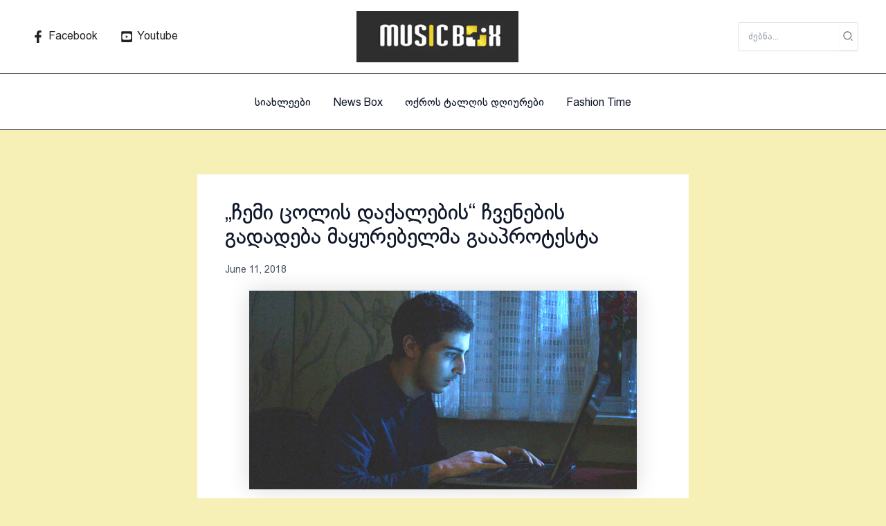

--- FILE ---
content_type: text/html; charset=UTF-8
request_url: https://musicbox.ge/chemi-colis-daqalebis-chvenebis-gadadeba-mayurebelma-gaaprotesta/
body_size: 32754
content:
<!DOCTYPE html>
<html lang="en-US">
<head>
<meta charset="UTF-8">
<meta name="viewport" content="width=device-width, initial-scale=1">
	<link rel="profile" href="https://gmpg.org/xfn/11"> 
	<meta name='robots' content='index, follow, max-image-preview:large, max-snippet:-1, max-video-preview:-1' />
	<style>img:is([sizes="auto" i], [sizes^="auto," i]) { contain-intrinsic-size: 3000px 1500px }</style>
	
	<!-- This site is optimized with the Yoast SEO plugin v26.0 - https://yoast.com/wordpress/plugins/seo/ -->
	<title>„ჩემი ცოლის დაქალების“ ჩვენების გადადება მაყურებელმა გააპროტესტა - Musicbox.ge</title>
	<link rel="canonical" href="https://musicbox.ge/chemi-colis-daqalebis-chvenebis-gadadeba-mayurebelma-gaaprotesta/" />
	<meta property="og:locale" content="en_US" />
	<meta property="og:type" content="article" />
	<meta property="og:title" content="„ჩემი ცოლის დაქალების“ ჩვენების გადადება მაყურებელმა გააპროტესტა - Musicbox.ge" />
	<meta property="og:description" content="&bdquo;&#4329;&#4308;&#4315;&#4312; &#4330;&#4317;&#4314;&#4312;&#4321; &#4307;&#4304;&#4325;&#4304;&#4314;&#4308;&#4305;&#4312;&#4321;&ldquo; &#4306;&#4323;&#4316;&#4307;&#4321; &#4315;&#4304;&#4327;&#4323;&#4320;&#4308;&#4305;&#4308;&#4314;&#4312; &#4306;&#4304;&#4323;&#4305;&#4320;&#4304;&#4310;&#4307;&#4304;. &#4316;&#4312;&#4313;&#4304; &#4306;&#4309;&#4304;&#4320;&#4304;&#4315;&#4312;&#4304;&#4321;&#4304; &#4307;&#4304; &#4308;&#4313;&#4304; &#4313;&#4309;&#4308;&#4321;&#4312;&#4322;&#4304;&#4331;&#4312;&#4321; &bdquo;&#4304;&#4325;&#4330;&#4308;&#4316;&#4322;&#4308;&#4305;&#4312;&#4321;&ldquo; &#4328;&#4308;&#4315;&#4307;&#4308;&#4306; &#4308;&#4311;&#4308;&#4320;&#4328;&#4312; &#4323;&#4316;&#4307;&#4304; &#4327;&#4317;&#4324;&#4312;&#4314;&#4312;&#4327;&#4317; &#4318;&#4317;&#4318;&#4323;&#4314;&#4304;&#4320;&#4323;&#4314;&#4312; &#4321;&#4308;&#4320;&#4312;&#4304;&#4314;&#4312;&#4321; &#4312;&#4321; &#4308;&#4318;&#4312;&#4310;&#4317;&#4307;&#4312;, [&hellip;]" />
	<meta property="og:url" content="https://musicbox.ge/chemi-colis-daqalebis-chvenebis-gadadeba-mayurebelma-gaaprotesta/" />
	<meta property="og:site_name" content="Musicbox.ge" />
	<meta property="article:published_time" content="2018-06-11T14:23:37+00:00" />
	<meta property="article:modified_time" content="2022-07-09T07:36:31+00:00" />
	<meta property="og:image" content="https://musicbox.ge/wp-content/uploads/2022/07/3435-1-1.jpg" />
	<meta property="og:image:width" content="560" />
	<meta property="og:image:height" content="287" />
	<meta property="og:image:type" content="image/jpeg" />
	<meta name="author" content="admin" />
	<meta name="twitter:card" content="summary_large_image" />
	<meta name="twitter:label1" content="Written by" />
	<meta name="twitter:data1" content="admin" />
	<script type="application/ld+json" class="yoast-schema-graph">{"@context":"https://schema.org","@graph":[{"@type":"Article","@id":"https://musicbox.ge/chemi-colis-daqalebis-chvenebis-gadadeba-mayurebelma-gaaprotesta/#article","isPartOf":{"@id":"https://musicbox.ge/chemi-colis-daqalebis-chvenebis-gadadeba-mayurebelma-gaaprotesta/"},"author":{"name":"admin","@id":"https://musicbox.ge/#/schema/person/d9f4931a85df155bc7e684596b90969c"},"headline":"„ჩემი ცოლის დაქალების“ ჩვენების გადადება მაყურებელმა გააპროტესტა","datePublished":"2018-06-11T14:23:37+00:00","dateModified":"2022-07-09T07:36:31+00:00","mainEntityOfPage":{"@id":"https://musicbox.ge/chemi-colis-daqalebis-chvenebis-gadadeba-mayurebelma-gaaprotesta/"},"wordCount":55,"commentCount":0,"publisher":{"@id":"https://musicbox.ge/#organization"},"image":{"@id":"https://musicbox.ge/chemi-colis-daqalebis-chvenebis-gadadeba-mayurebelma-gaaprotesta/#primaryimage"},"thumbnailUrl":"https://musicbox.ge/wp-content/uploads/2022/07/3435-1-1.jpg","articleSection":["სიახლეები"],"inLanguage":"en-US","potentialAction":[{"@type":"CommentAction","name":"Comment","target":["https://musicbox.ge/chemi-colis-daqalebis-chvenebis-gadadeba-mayurebelma-gaaprotesta/#respond"]}]},{"@type":"WebPage","@id":"https://musicbox.ge/chemi-colis-daqalebis-chvenebis-gadadeba-mayurebelma-gaaprotesta/","url":"https://musicbox.ge/chemi-colis-daqalebis-chvenebis-gadadeba-mayurebelma-gaaprotesta/","name":"„ჩემი ცოლის დაქალების“ ჩვენების გადადება მაყურებელმა გააპროტესტა - Musicbox.ge","isPartOf":{"@id":"https://musicbox.ge/#website"},"primaryImageOfPage":{"@id":"https://musicbox.ge/chemi-colis-daqalebis-chvenebis-gadadeba-mayurebelma-gaaprotesta/#primaryimage"},"image":{"@id":"https://musicbox.ge/chemi-colis-daqalebis-chvenebis-gadadeba-mayurebelma-gaaprotesta/#primaryimage"},"thumbnailUrl":"https://musicbox.ge/wp-content/uploads/2022/07/3435-1-1.jpg","datePublished":"2018-06-11T14:23:37+00:00","dateModified":"2022-07-09T07:36:31+00:00","breadcrumb":{"@id":"https://musicbox.ge/chemi-colis-daqalebis-chvenebis-gadadeba-mayurebelma-gaaprotesta/#breadcrumb"},"inLanguage":"en-US","potentialAction":[{"@type":"ReadAction","target":["https://musicbox.ge/chemi-colis-daqalebis-chvenebis-gadadeba-mayurebelma-gaaprotesta/"]}]},{"@type":"ImageObject","inLanguage":"en-US","@id":"https://musicbox.ge/chemi-colis-daqalebis-chvenebis-gadadeba-mayurebelma-gaaprotesta/#primaryimage","url":"https://musicbox.ge/wp-content/uploads/2022/07/3435-1-1.jpg","contentUrl":"https://musicbox.ge/wp-content/uploads/2022/07/3435-1-1.jpg","width":560,"height":287},{"@type":"BreadcrumbList","@id":"https://musicbox.ge/chemi-colis-daqalebis-chvenebis-gadadeba-mayurebelma-gaaprotesta/#breadcrumb","itemListElement":[{"@type":"ListItem","position":1,"name":"Home","item":"https://musicbox.ge/"},{"@type":"ListItem","position":2,"name":"არქივი","item":"https://musicbox.ge/%e1%83%90%e1%83%a0%e1%83%a5%e1%83%98%e1%83%95%e1%83%98/"},{"@type":"ListItem","position":3,"name":"„ჩემი ცოლის დაქალების“ ჩვენების გადადება მაყურებელმა გააპროტესტა"}]},{"@type":"WebSite","@id":"https://musicbox.ge/#website","url":"https://musicbox.ge/","name":"Musicbox.ge","description":"Musicbox TV","publisher":{"@id":"https://musicbox.ge/#organization"},"potentialAction":[{"@type":"SearchAction","target":{"@type":"EntryPoint","urlTemplate":"https://musicbox.ge/?s={search_term_string}"},"query-input":{"@type":"PropertyValueSpecification","valueRequired":true,"valueName":"search_term_string"}}],"inLanguage":"en-US"},{"@type":"Organization","@id":"https://musicbox.ge/#organization","name":"Musicbox.ge","url":"https://musicbox.ge/","logo":{"@type":"ImageObject","inLanguage":"en-US","@id":"https://musicbox.ge/#/schema/logo/image/","url":"https://musicbox.ge/wp-content/uploads/2025/09/Screenshot_70-1.png","contentUrl":"https://musicbox.ge/wp-content/uploads/2025/09/Screenshot_70-1.png","width":504,"height":160,"caption":"Musicbox.ge"},"image":{"@id":"https://musicbox.ge/#/schema/logo/image/"}},{"@type":"Person","@id":"https://musicbox.ge/#/schema/person/d9f4931a85df155bc7e684596b90969c","name":"admin","image":{"@type":"ImageObject","inLanguage":"en-US","@id":"https://musicbox.ge/#/schema/person/image/","url":"https://secure.gravatar.com/avatar/5393b57ea84eb861cb0bbaefc4edd996a3aa91ecb7513f4bd00f978318cb95d1?s=96&d=mm&r=g","contentUrl":"https://secure.gravatar.com/avatar/5393b57ea84eb861cb0bbaefc4edd996a3aa91ecb7513f4bd00f978318cb95d1?s=96&d=mm&r=g","caption":"admin"}}]}</script>
	<!-- / Yoast SEO plugin. -->


<link rel='dns-prefetch' href='//cdn.jsdelivr.net' />
<link rel='dns-prefetch' href='//fonts.googleapis.com' />
<link rel="alternate" type="application/rss+xml" title="Musicbox.ge &raquo; Feed" href="https://musicbox.ge/feed/" />
<link rel="alternate" type="application/rss+xml" title="Musicbox.ge &raquo; Comments Feed" href="https://musicbox.ge/comments/feed/" />
<script>
window._wpemojiSettings = {"baseUrl":"https:\/\/s.w.org\/images\/core\/emoji\/16.0.1\/72x72\/","ext":".png","svgUrl":"https:\/\/s.w.org\/images\/core\/emoji\/16.0.1\/svg\/","svgExt":".svg","source":{"concatemoji":"https:\/\/musicbox.ge\/wp-includes\/js\/wp-emoji-release.min.js?ver=6.8.3"}};
/*! This file is auto-generated */
!function(s,n){var o,i,e;function c(e){try{var t={supportTests:e,timestamp:(new Date).valueOf()};sessionStorage.setItem(o,JSON.stringify(t))}catch(e){}}function p(e,t,n){e.clearRect(0,0,e.canvas.width,e.canvas.height),e.fillText(t,0,0);var t=new Uint32Array(e.getImageData(0,0,e.canvas.width,e.canvas.height).data),a=(e.clearRect(0,0,e.canvas.width,e.canvas.height),e.fillText(n,0,0),new Uint32Array(e.getImageData(0,0,e.canvas.width,e.canvas.height).data));return t.every(function(e,t){return e===a[t]})}function u(e,t){e.clearRect(0,0,e.canvas.width,e.canvas.height),e.fillText(t,0,0);for(var n=e.getImageData(16,16,1,1),a=0;a<n.data.length;a++)if(0!==n.data[a])return!1;return!0}function f(e,t,n,a){switch(t){case"flag":return n(e,"\ud83c\udff3\ufe0f\u200d\u26a7\ufe0f","\ud83c\udff3\ufe0f\u200b\u26a7\ufe0f")?!1:!n(e,"\ud83c\udde8\ud83c\uddf6","\ud83c\udde8\u200b\ud83c\uddf6")&&!n(e,"\ud83c\udff4\udb40\udc67\udb40\udc62\udb40\udc65\udb40\udc6e\udb40\udc67\udb40\udc7f","\ud83c\udff4\u200b\udb40\udc67\u200b\udb40\udc62\u200b\udb40\udc65\u200b\udb40\udc6e\u200b\udb40\udc67\u200b\udb40\udc7f");case"emoji":return!a(e,"\ud83e\udedf")}return!1}function g(e,t,n,a){var r="undefined"!=typeof WorkerGlobalScope&&self instanceof WorkerGlobalScope?new OffscreenCanvas(300,150):s.createElement("canvas"),o=r.getContext("2d",{willReadFrequently:!0}),i=(o.textBaseline="top",o.font="600 32px Arial",{});return e.forEach(function(e){i[e]=t(o,e,n,a)}),i}function t(e){var t=s.createElement("script");t.src=e,t.defer=!0,s.head.appendChild(t)}"undefined"!=typeof Promise&&(o="wpEmojiSettingsSupports",i=["flag","emoji"],n.supports={everything:!0,everythingExceptFlag:!0},e=new Promise(function(e){s.addEventListener("DOMContentLoaded",e,{once:!0})}),new Promise(function(t){var n=function(){try{var e=JSON.parse(sessionStorage.getItem(o));if("object"==typeof e&&"number"==typeof e.timestamp&&(new Date).valueOf()<e.timestamp+604800&&"object"==typeof e.supportTests)return e.supportTests}catch(e){}return null}();if(!n){if("undefined"!=typeof Worker&&"undefined"!=typeof OffscreenCanvas&&"undefined"!=typeof URL&&URL.createObjectURL&&"undefined"!=typeof Blob)try{var e="postMessage("+g.toString()+"("+[JSON.stringify(i),f.toString(),p.toString(),u.toString()].join(",")+"));",a=new Blob([e],{type:"text/javascript"}),r=new Worker(URL.createObjectURL(a),{name:"wpTestEmojiSupports"});return void(r.onmessage=function(e){c(n=e.data),r.terminate(),t(n)})}catch(e){}c(n=g(i,f,p,u))}t(n)}).then(function(e){for(var t in e)n.supports[t]=e[t],n.supports.everything=n.supports.everything&&n.supports[t],"flag"!==t&&(n.supports.everythingExceptFlag=n.supports.everythingExceptFlag&&n.supports[t]);n.supports.everythingExceptFlag=n.supports.everythingExceptFlag&&!n.supports.flag,n.DOMReady=!1,n.readyCallback=function(){n.DOMReady=!0}}).then(function(){return e}).then(function(){var e;n.supports.everything||(n.readyCallback(),(e=n.source||{}).concatemoji?t(e.concatemoji):e.wpemoji&&e.twemoji&&(t(e.twemoji),t(e.wpemoji)))}))}((window,document),window._wpemojiSettings);
</script>
<link rel='stylesheet' id='astra-theme-css-css' href='https://musicbox.ge/wp-content/themes/astra/assets/css/minified/main.min.css?ver=4.11.12' media='all' />
<style id='astra-theme-css-inline-css'>
:root{--ast-post-nav-space:0;--ast-container-default-xlg-padding:2.5em;--ast-container-default-lg-padding:2.5em;--ast-container-default-slg-padding:2em;--ast-container-default-md-padding:2.5em;--ast-container-default-sm-padding:2.5em;--ast-container-default-xs-padding:2.4em;--ast-container-default-xxs-padding:1.8em;--ast-code-block-background:#ECEFF3;--ast-comment-inputs-background:#F9FAFB;--ast-normal-container-width:1200px;--ast-narrow-container-width:750px;--ast-blog-title-font-weight:600;--ast-blog-meta-weight:600;--ast-global-color-primary:var(--ast-global-color-5);--ast-global-color-secondary:var(--ast-global-color-4);--ast-global-color-alternate-background:var(--ast-global-color-7);--ast-global-color-subtle-background:var(--ast-global-color-6);--ast-bg-style-guide:#F8FAFC;--ast-shadow-style-guide:0px 0px 4px 0 #00000057;--ast-global-dark-bg-style:#fff;--ast-global-dark-lfs:#fbfbfb;--ast-widget-bg-color:#fafafa;--ast-wc-container-head-bg-color:#fbfbfb;--ast-title-layout-bg:#eeeeee;--ast-search-border-color:#e7e7e7;--ast-lifter-hover-bg:#e6e6e6;--ast-gallery-block-color:#000;--srfm-color-input-label:var(--ast-global-color-2);}html{font-size:100%;}a{color:#e7d43a;}a:hover,a:focus{color:rgba(232,212,58,0.73);}body,button,input,select,textarea,.ast-button,.ast-custom-button{font-family:'Manrope',sans-serif;font-weight:400;font-size:16px;font-size:1rem;line-height:var(--ast-body-line-height,1.8);}blockquote{color:var(--ast-global-color-3);}h1,h2,h3,h4,h5,h6,.entry-content :where(h1,h2,h3,h4,h5,h6),.site-title,.site-title a{font-family:'Lexend',sans-serif;font-weight:500;}.ast-site-identity .site-title a{color:var(--ast-global-color-2);}.site-title{font-size:26px;font-size:1.625rem;display:none;}header .custom-logo-link img{max-width:234px;width:234px;}.astra-logo-svg{width:234px;}.site-header .site-description{font-size:15px;font-size:0.9375rem;display:none;}.entry-title{font-size:20px;font-size:1.25rem;}.ast-blog-single-element.ast-taxonomy-container a{font-size:12px;font-size:0.75rem;}.ast-blog-meta-container{font-size:13px;font-size:0.8125rem;}.archive .ast-article-post .ast-article-inner,.blog .ast-article-post .ast-article-inner,.archive .ast-article-post .ast-article-inner:hover,.blog .ast-article-post .ast-article-inner:hover{border-top-left-radius:0px;border-top-right-radius:0px;border-bottom-right-radius:0px;border-bottom-left-radius:0px;overflow:hidden;}h1,.entry-content :where(h1){font-size:42px;font-size:2.625rem;font-weight:500;font-family:'Lexend',sans-serif;line-height:1.1em;}h2,.entry-content :where(h2){font-size:32px;font-size:2rem;font-weight:500;font-family:'Lexend',sans-serif;line-height:1.1em;}h3,.entry-content :where(h3){font-size:24px;font-size:1.5rem;font-weight:500;font-family:'Lexend',sans-serif;line-height:1.2em;}h4,.entry-content :where(h4){font-size:20px;font-size:1.25rem;line-height:1.3em;font-weight:500;font-family:'Lexend',sans-serif;}h5,.entry-content :where(h5){font-size:16px;font-size:1rem;line-height:1.1em;font-weight:500;font-family:'Lexend',sans-serif;}h6,.entry-content :where(h6){font-size:16px;font-size:1rem;line-height:1.2em;font-weight:500;font-family:'Lexend',sans-serif;}::selection{background-color:#e7d43a;color:#000000;}body,h1,h2,h3,h4,h5,h6,.entry-title a,.entry-content :where(h1,h2,h3,h4,h5,h6){color:var(--ast-global-color-3);}.tagcloud a:hover,.tagcloud a:focus,.tagcloud a.current-item{color:#000000;border-color:#e7d43a;background-color:#e7d43a;}input:focus,input[type="text"]:focus,input[type="email"]:focus,input[type="url"]:focus,input[type="password"]:focus,input[type="reset"]:focus,input[type="search"]:focus,textarea:focus{border-color:#e7d43a;}input[type="radio"]:checked,input[type=reset],input[type="checkbox"]:checked,input[type="checkbox"]:hover:checked,input[type="checkbox"]:focus:checked,input[type=range]::-webkit-slider-thumb{border-color:#e7d43a;background-color:#e7d43a;box-shadow:none;}.site-footer a:hover + .post-count,.site-footer a:focus + .post-count{background:#e7d43a;border-color:#e7d43a;}.single .nav-links .nav-previous,.single .nav-links .nav-next{color:#e7d43a;}.entry-meta,.entry-meta *{line-height:1.45;color:#e7d43a;}.entry-meta a:not(.ast-button):hover,.entry-meta a:not(.ast-button):hover *,.entry-meta a:not(.ast-button):focus,.entry-meta a:not(.ast-button):focus *,.page-links > .page-link,.page-links .page-link:hover,.post-navigation a:hover{color:rgba(232,212,58,0.73);}#cat option,.secondary .calendar_wrap thead a,.secondary .calendar_wrap thead a:visited{color:#e7d43a;}.secondary .calendar_wrap #today,.ast-progress-val span{background:#e7d43a;}.secondary a:hover + .post-count,.secondary a:focus + .post-count{background:#e7d43a;border-color:#e7d43a;}.calendar_wrap #today > a{color:#000000;}.page-links .page-link,.single .post-navigation a{color:var(--ast-global-color-3);}.ast-search-menu-icon .search-form button.search-submit{padding:0 4px;}.ast-search-menu-icon form.search-form{padding-right:0;}.ast-search-menu-icon.slide-search input.search-field{width:0;}.ast-header-search .ast-search-menu-icon.ast-dropdown-active .search-form,.ast-header-search .ast-search-menu-icon.ast-dropdown-active .search-field:focus{transition:all 0.2s;}.search-form input.search-field:focus{outline:none;}.ast-search-menu-icon .search-form button.search-submit:focus,.ast-theme-transparent-header .ast-header-search .ast-dropdown-active .ast-icon,.ast-theme-transparent-header .ast-inline-search .search-field:focus .ast-icon{color:var(--ast-global-color-1);}.ast-header-search .slide-search .search-form{border:2px solid var(--ast-global-color-0);}.ast-header-search .slide-search .search-field{background-color:(--ast-global-dark-bg-style);}.ast-archive-title{color:var(--ast-global-color-2);}.widget-title{font-size:22px;font-size:1.375rem;color:var(--ast-global-color-2);}.single .ast-author-details .author-title{color:rgba(232,212,58,0.73);}.ast-search-menu-icon.slide-search a:focus-visible:focus-visible,.astra-search-icon:focus-visible,#close:focus-visible,a:focus-visible,.ast-menu-toggle:focus-visible,.site .skip-link:focus-visible,.wp-block-loginout input:focus-visible,.wp-block-search.wp-block-search__button-inside .wp-block-search__inside-wrapper,.ast-header-navigation-arrow:focus-visible,.ast-orders-table__row .ast-orders-table__cell:focus-visible,a#ast-apply-coupon:focus-visible,#ast-apply-coupon:focus-visible,#close:focus-visible,.button.search-submit:focus-visible,#search_submit:focus,.normal-search:focus-visible,.ast-header-account-wrap:focus-visible,.astra-cart-drawer-close:focus,.ast-single-variation:focus,.ast-button:focus{outline-style:dotted;outline-color:inherit;outline-width:thin;}input:focus,input[type="text"]:focus,input[type="email"]:focus,input[type="url"]:focus,input[type="password"]:focus,input[type="reset"]:focus,input[type="search"]:focus,input[type="number"]:focus,textarea:focus,.wp-block-search__input:focus,[data-section="section-header-mobile-trigger"] .ast-button-wrap .ast-mobile-menu-trigger-minimal:focus,.ast-mobile-popup-drawer.active .menu-toggle-close:focus,#ast-scroll-top:focus,#coupon_code:focus,#ast-coupon-code:focus{border-style:dotted;border-color:inherit;border-width:thin;}input{outline:none;}.ast-logo-title-inline .site-logo-img{padding-right:1em;}.site-logo-img img{ transition:all 0.2s linear;}body .ast-oembed-container *{position:absolute;top:0;width:100%;height:100%;left:0;}body .wp-block-embed-pocket-casts .ast-oembed-container *{position:unset;}.ast-single-post-featured-section + article {margin-top: 2em;}.site-content .ast-single-post-featured-section img {width: 100%;overflow: hidden;object-fit: cover;}.site > .ast-single-related-posts-container {margin-top: 0;}@media (min-width: 922px) {.ast-desktop .ast-container--narrow {max-width: var(--ast-narrow-container-width);margin: 0 auto;}}input[type="text"],input[type="number"],input[type="email"],input[type="url"],input[type="password"],input[type="search"],input[type=reset],input[type=tel],input[type=date],select,textarea{font-size:16px;font-style:normal;font-weight:400;line-height:24px;width:100%;padding:12px 16px;border-radius:4px;box-shadow:0px 1px 2px 0px rgba(0,0,0,0.05);color:var(--ast-form-input-text,#475569);}input[type="text"],input[type="number"],input[type="email"],input[type="url"],input[type="password"],input[type="search"],input[type=reset],input[type=tel],input[type=date],select{height:40px;}input[type="date"]{border-width:1px;border-style:solid;border-color:var(--ast-border-color);background:var( --ast-global-color-secondary,--ast-global-color-5 );}input[type="text"]:focus,input[type="number"]:focus,input[type="email"]:focus,input[type="url"]:focus,input[type="password"]:focus,input[type="search"]:focus,input[type=reset]:focus,input[type="tel"]:focus,input[type="date"]:focus,select:focus,textarea:focus{border-color:#046BD2;box-shadow:none;outline:none;color:var(--ast-form-input-focus-text,#475569);}label,legend{color:#111827;font-size:14px;font-style:normal;font-weight:500;line-height:20px;}select{padding:6px 10px;}fieldset{padding:30px;border-radius:4px;}button,.ast-button,.button,input[type="button"],input[type="reset"],input[type="submit"]{border-radius:4px;box-shadow:0px 1px 2px 0px rgba(0,0,0,0.05);}:root{--ast-comment-inputs-background:#FFF;}::placeholder{color:var(--ast-form-field-color,#9CA3AF);}::-ms-input-placeholder{color:var(--ast-form-field-color,#9CA3AF);}@media (max-width:921.9px){#ast-desktop-header{display:none;}}@media (min-width:922px){#ast-mobile-header{display:none;}}.wp-block-buttons.aligncenter{justify-content:center;}@media (max-width:921px){.ast-theme-transparent-header #primary,.ast-theme-transparent-header #secondary{padding:0;}}@media (max-width:921px){.ast-plain-container.ast-no-sidebar #primary{padding:0;}}.ast-plain-container.ast-no-sidebar #primary{margin-top:0;margin-bottom:0;}@media (min-width:1200px){.ast-plain-container.ast-no-sidebar #primary{margin-top:60px;margin-bottom:60px;}}.wp-block-button.is-style-outline .wp-block-button__link{border-color:var(--ast-global-color-0);}div.wp-block-button.is-style-outline > .wp-block-button__link:not(.has-text-color),div.wp-block-button.wp-block-button__link.is-style-outline:not(.has-text-color){color:var(--ast-global-color-0);}.wp-block-button.is-style-outline .wp-block-button__link:hover,.wp-block-buttons .wp-block-button.is-style-outline .wp-block-button__link:focus,.wp-block-buttons .wp-block-button.is-style-outline > .wp-block-button__link:not(.has-text-color):hover,.wp-block-buttons .wp-block-button.wp-block-button__link.is-style-outline:not(.has-text-color):hover{color:var(--ast-global-color-5);background-color:var(--ast-global-color-1);border-color:var(--ast-global-color-1);}.post-page-numbers.current .page-link,.ast-pagination .page-numbers.current{color:#000000;border-color:#e7d43a;background-color:#e7d43a;}.wp-block-buttons .wp-block-button.is-style-outline .wp-block-button__link.wp-element-button,.ast-outline-button,.wp-block-uagb-buttons-child .uagb-buttons-repeater.ast-outline-button{border-color:var(--ast-global-color-0);border-top-width:2px;border-right-width:2px;border-bottom-width:2px;border-left-width:2px;font-family:inherit;font-weight:500;font-size:16px;font-size:1rem;line-height:1em;padding-top:13px;padding-right:30px;padding-bottom:13px;padding-left:30px;}.wp-block-buttons .wp-block-button.is-style-outline > .wp-block-button__link:not(.has-text-color),.wp-block-buttons .wp-block-button.wp-block-button__link.is-style-outline:not(.has-text-color),.ast-outline-button{color:var(--ast-global-color-0);}.wp-block-button.is-style-outline .wp-block-button__link:hover,.wp-block-buttons .wp-block-button.is-style-outline .wp-block-button__link:focus,.wp-block-buttons .wp-block-button.is-style-outline > .wp-block-button__link:not(.has-text-color):hover,.wp-block-buttons .wp-block-button.wp-block-button__link.is-style-outline:not(.has-text-color):hover,.ast-outline-button:hover,.ast-outline-button:focus,.wp-block-uagb-buttons-child .uagb-buttons-repeater.ast-outline-button:hover,.wp-block-uagb-buttons-child .uagb-buttons-repeater.ast-outline-button:focus{color:var(--ast-global-color-5);background-color:var(--ast-global-color-1);border-color:var(--ast-global-color-1);}.wp-block-button .wp-block-button__link.wp-element-button.is-style-outline:not(.has-background),.wp-block-button.is-style-outline>.wp-block-button__link.wp-element-button:not(.has-background),.ast-outline-button{background-color:transparent;}.uagb-buttons-repeater.ast-outline-button{border-radius:9999px;}@media (max-width:921px){.wp-block-buttons .wp-block-button.is-style-outline .wp-block-button__link.wp-element-button,.ast-outline-button,.wp-block-uagb-buttons-child .uagb-buttons-repeater.ast-outline-button{padding-top:12px;padding-right:28px;padding-bottom:12px;padding-left:28px;}}@media (max-width:544px){.wp-block-buttons .wp-block-button.is-style-outline .wp-block-button__link.wp-element-button,.ast-outline-button,.wp-block-uagb-buttons-child .uagb-buttons-repeater.ast-outline-button{padding-top:10px;padding-right:24px;padding-bottom:10px;padding-left:24px;}}.entry-content[data-ast-blocks-layout] > figure{margin-bottom:1em;}h1.widget-title{font-weight:500;}h2.widget-title{font-weight:500;}h3.widget-title{font-weight:500;}.elementor-widget-container .elementor-loop-container .e-loop-item[data-elementor-type="loop-item"]{width:100%;} .content-area .elementor-widget-theme-post-content h1,.content-area .elementor-widget-theme-post-content h2,.content-area .elementor-widget-theme-post-content h3,.content-area .elementor-widget-theme-post-content h4,.content-area .elementor-widget-theme-post-content h5,.content-area .elementor-widget-theme-post-content h6{margin-top:1.5em;margin-bottom:calc(0.3em + 10px);}#page{display:flex;flex-direction:column;min-height:100vh;}.ast-404-layout-1 h1.page-title{color:var(--ast-global-color-2);}.single .post-navigation a{line-height:1em;height:inherit;}.error-404 .page-sub-title{font-size:1.5rem;font-weight:inherit;}.search .site-content .content-area .search-form{margin-bottom:0;}#page .site-content{flex-grow:1;}.widget{margin-bottom:1.25em;}#secondary li{line-height:1.5em;}#secondary .wp-block-group h2{margin-bottom:0.7em;}#secondary h2{font-size:1.7rem;}.ast-separate-container .ast-article-post,.ast-separate-container .ast-article-single,.ast-separate-container .comment-respond{padding:2.5em;}.ast-separate-container .ast-article-single .ast-article-single{padding:0;}.ast-article-single .wp-block-post-template-is-layout-grid{padding-left:0;}.ast-separate-container .comments-title,.ast-narrow-container .comments-title{padding:1.5em 2em;}.ast-page-builder-template .comment-form-textarea,.ast-comment-formwrap .ast-grid-common-col{padding:0;}.ast-comment-formwrap{padding:0;display:inline-flex;column-gap:20px;width:100%;margin-left:0;margin-right:0;}.comments-area textarea#comment:focus,.comments-area textarea#comment:active,.comments-area .ast-comment-formwrap input[type="text"]:focus,.comments-area .ast-comment-formwrap input[type="text"]:active {box-shadow:none;outline:none;}.archive.ast-page-builder-template .entry-header{margin-top:2em;}.ast-page-builder-template .ast-comment-formwrap{width:100%;}.entry-title{margin-bottom:0.6em;}.ast-archive-description p{font-size:inherit;font-weight:inherit;line-height:inherit;}.ast-article-single img{box-shadow:0 0 30px 0 rgba(0,0,0,.15);-webkit-box-shadow:0 0 30px 0 rgba(0,0,0,.15);-moz-box-shadow:0 0 30px 0 rgba(0,0,0,.15);}.ast-separate-container .ast-comment-list li.depth-1,.hentry{margin-bottom:1.5em;}.site-content section.ast-archive-description{margin-bottom:2em;}@media (min-width:921px){.ast-left-sidebar.ast-page-builder-template #secondary,.archive.ast-right-sidebar.ast-page-builder-template .site-main{padding-left:20px;padding-right:20px;}}@media (max-width:544px){.ast-comment-formwrap.ast-row{column-gap:10px;display:inline-block;}#ast-commentform .ast-grid-common-col{position:relative;width:100%;}}@media (min-width:1201px){.ast-separate-container .ast-article-post,.ast-separate-container .ast-article-single,.ast-separate-container .ast-author-box,.ast-separate-container .ast-404-layout-1,.ast-separate-container .no-results{padding:2.5em;}} .content-area .elementor-widget-theme-post-content h1,.content-area .elementor-widget-theme-post-content h2,.content-area .elementor-widget-theme-post-content h3,.content-area .elementor-widget-theme-post-content h4,.content-area .elementor-widget-theme-post-content h5,.content-area .elementor-widget-theme-post-content h6{margin-top:1.5em;margin-bottom:calc(0.3em + 10px);}.elementor-loop-container .e-loop-item,.elementor-loop-container .ast-separate-container .ast-article-post,.elementor-loop-container .ast-separate-container .ast-article-single,.elementor-loop-container .ast-separate-container .comment-respond{padding:0px;}@media (max-width:921px){.ast-left-sidebar #content > .ast-container{display:flex;flex-direction:column-reverse;width:100%;}}@media (min-width:922px){.ast-separate-container.ast-right-sidebar #primary,.ast-separate-container.ast-left-sidebar #primary{border:0;}.search-no-results.ast-separate-container #primary{margin-bottom:4em;}}.elementor-widget-button .elementor-button{border-style:solid;text-decoration:none;border-top-width:0;border-right-width:0;border-left-width:0;border-bottom-width:0;}.elementor-button.elementor-size-sm,.elementor-button.elementor-size-xs,.elementor-button.elementor-size-md,.elementor-button.elementor-size-lg,.elementor-button.elementor-size-xl,.elementor-button{border-top-left-radius:0px;border-top-right-radius:0px;border-bottom-right-radius:0px;border-bottom-left-radius:0px;padding-top:14px;padding-right:30px;padding-bottom:14px;padding-left:30px;}@media (max-width:921px){.elementor-widget-button .elementor-button.elementor-size-sm,.elementor-widget-button .elementor-button.elementor-size-xs,.elementor-widget-button .elementor-button.elementor-size-md,.elementor-widget-button .elementor-button.elementor-size-lg,.elementor-widget-button .elementor-button.elementor-size-xl,.elementor-widget-button .elementor-button{padding-top:14px;padding-right:28px;padding-bottom:14px;padding-left:28px;}}@media (max-width:544px){.elementor-widget-button .elementor-button.elementor-size-sm,.elementor-widget-button .elementor-button.elementor-size-xs,.elementor-widget-button .elementor-button.elementor-size-md,.elementor-widget-button .elementor-button.elementor-size-lg,.elementor-widget-button .elementor-button.elementor-size-xl,.elementor-widget-button .elementor-button{padding-top:12px;padding-right:24px;padding-bottom:12px;padding-left:24px;}}.elementor-widget-button .elementor-button{border-color:var(--ast-global-color-0);background-color:var(--ast-global-color-0);}.elementor-widget-button .elementor-button:hover,.elementor-widget-button .elementor-button:focus{color:var(--ast-global-color-5);background-color:var(--ast-global-color-1);border-color:var(--ast-global-color-1);}.wp-block-button .wp-block-button__link ,.elementor-widget-button .elementor-button,.elementor-widget-button .elementor-button:visited{color:var(--ast-global-color-5);}.elementor-widget-button .elementor-button{font-family:'Lexend',sans-serif;font-weight:500;font-size:16px;font-size:1rem;line-height:1.1em;}body .elementor-button.elementor-size-sm,body .elementor-button.elementor-size-xs,body .elementor-button.elementor-size-md,body .elementor-button.elementor-size-lg,body .elementor-button.elementor-size-xl,body .elementor-button{font-size:16px;font-size:1rem;}.wp-block-button .wp-block-button__link:hover,.wp-block-button .wp-block-button__link:focus{color:var(--ast-global-color-5);background-color:var(--ast-global-color-1);border-color:var(--ast-global-color-1);}.elementor-widget-heading h1.elementor-heading-title{line-height:1.1em;}.elementor-widget-heading h2.elementor-heading-title{line-height:1.1em;}.elementor-widget-heading h3.elementor-heading-title{line-height:1.2em;}.elementor-widget-heading h4.elementor-heading-title{line-height:1.3em;}.elementor-widget-heading h5.elementor-heading-title{line-height:1.1em;}.elementor-widget-heading h6.elementor-heading-title{line-height:1.2em;}.wp-block-button .wp-block-button__link,.wp-block-search .wp-block-search__button,body .wp-block-file .wp-block-file__button{border-color:var(--ast-global-color-0);background-color:var(--ast-global-color-0);color:var(--ast-global-color-5);font-family:'Lexend',sans-serif;font-weight:500;line-height:1.1em;font-size:16px;font-size:1rem;border-top-left-radius:0px;border-top-right-radius:0px;border-bottom-right-radius:0px;border-bottom-left-radius:0px;padding-top:14px;padding-right:30px;padding-bottom:14px;padding-left:30px;}@media (max-width:921px){.wp-block-button .wp-block-button__link,.wp-block-search .wp-block-search__button,body .wp-block-file .wp-block-file__button{padding-top:14px;padding-right:28px;padding-bottom:14px;padding-left:28px;}}@media (max-width:544px){.wp-block-button .wp-block-button__link,.wp-block-search .wp-block-search__button,body .wp-block-file .wp-block-file__button{padding-top:12px;padding-right:24px;padding-bottom:12px;padding-left:24px;}}.menu-toggle,button,.ast-button,.ast-custom-button,.button,input#submit,input[type="button"],input[type="submit"],input[type="reset"],#comments .submit,.search .search-submit,form[CLASS*="wp-block-search__"].wp-block-search .wp-block-search__inside-wrapper .wp-block-search__button,body .wp-block-file .wp-block-file__button,.search .search-submit{border-style:solid;border-top-width:0;border-right-width:0;border-left-width:0;border-bottom-width:0;color:var(--ast-global-color-5);border-color:var(--ast-global-color-0);background-color:var(--ast-global-color-0);padding-top:14px;padding-right:30px;padding-bottom:14px;padding-left:30px;font-family:'Lexend',sans-serif;font-weight:500;font-size:16px;font-size:1rem;line-height:1.1em;border-top-left-radius:0px;border-top-right-radius:0px;border-bottom-right-radius:0px;border-bottom-left-radius:0px;}button:focus,.menu-toggle:hover,button:hover,.ast-button:hover,.ast-custom-button:hover .button:hover,.ast-custom-button:hover ,input[type=reset]:hover,input[type=reset]:focus,input#submit:hover,input#submit:focus,input[type="button"]:hover,input[type="button"]:focus,input[type="submit"]:hover,input[type="submit"]:focus,form[CLASS*="wp-block-search__"].wp-block-search .wp-block-search__inside-wrapper .wp-block-search__button:hover,form[CLASS*="wp-block-search__"].wp-block-search .wp-block-search__inside-wrapper .wp-block-search__button:focus,body .wp-block-file .wp-block-file__button:hover,body .wp-block-file .wp-block-file__button:focus{color:var(--ast-global-color-5);background-color:var(--ast-global-color-1);border-color:var(--ast-global-color-1);}form[CLASS*="wp-block-search__"].wp-block-search .wp-block-search__inside-wrapper .wp-block-search__button.has-icon{padding-top:calc(14px - 3px);padding-right:calc(30px - 3px);padding-bottom:calc(14px - 3px);padding-left:calc(30px - 3px);}@media (max-width:921px){.menu-toggle,button,.ast-button,.ast-custom-button,.button,input#submit,input[type="button"],input[type="submit"],input[type="reset"],#comments .submit,.search .search-submit,form[CLASS*="wp-block-search__"].wp-block-search .wp-block-search__inside-wrapper .wp-block-search__button,body .wp-block-file .wp-block-file__button,.search .search-submit{padding-top:14px;padding-right:28px;padding-bottom:14px;padding-left:28px;}}@media (max-width:544px){.menu-toggle,button,.ast-button,.ast-custom-button,.button,input#submit,input[type="button"],input[type="submit"],input[type="reset"],#comments .submit,.search .search-submit,form[CLASS*="wp-block-search__"].wp-block-search .wp-block-search__inside-wrapper .wp-block-search__button,body .wp-block-file .wp-block-file__button,.search .search-submit{padding-top:12px;padding-right:24px;padding-bottom:12px;padding-left:24px;}}@media (max-width:921px){.ast-mobile-header-stack .main-header-bar .ast-search-menu-icon{display:inline-block;}.ast-header-break-point.ast-header-custom-item-outside .ast-mobile-header-stack .main-header-bar .ast-search-icon{margin:0;}.ast-comment-avatar-wrap img{max-width:2.5em;}.ast-comment-meta{padding:0 1.8888em 1.3333em;}}@media (min-width:544px){.ast-container{max-width:100%;}}@media (max-width:544px){.ast-separate-container .ast-article-post,.ast-separate-container .ast-article-single,.ast-separate-container .comments-title,.ast-separate-container .ast-archive-description{padding:1.5em 1em;}.ast-separate-container #content .ast-container{padding-left:0.54em;padding-right:0.54em;}.ast-separate-container .ast-comment-list .bypostauthor{padding:.5em;}.ast-search-menu-icon.ast-dropdown-active .search-field{width:170px;}} #ast-mobile-header .ast-site-header-cart-li a{pointer-events:none;}.ast-separate-container{background-color:var(--ast-global-color-4);background-image:none;}@media (max-width:921px){.site-title{display:none;}.site-header .site-description{display:none;}h1,.entry-content :where(h1){font-size:30px;font-size:1.875rem;}h2,.entry-content :where(h2){font-size:25px;font-size:1.5625rem;}h3,.entry-content :where(h3){font-size:20px;font-size:1.25rem;}}@media (max-width:544px){.site-title{display:none;}.site-header .site-description{display:none;}h1,.entry-content :where(h1){font-size:40px;font-size:2.5rem;}h2,.entry-content :where(h2){font-size:28px;font-size:1.75rem;}h3,.entry-content :where(h3){font-size:22px;font-size:1.375rem;}h4,.entry-content :where(h4){font-size:20px;font-size:1.25rem;}h5,.entry-content :where(h5){font-size:16px;font-size:1rem;}h6,.entry-content :where(h6){font-size:15px;font-size:0.9375rem;}.astra-logo-svg:not(.sticky-custom-logo .astra-logo-svg,.transparent-custom-logo .astra-logo-svg,.advanced-header-logo .astra-logo-svg){height:23px;}}@media (max-width:921px){html{font-size:91.2%;}}@media (max-width:544px){html{font-size:91.2%;}}@media (min-width:922px){.ast-container{max-width:1240px;}}@media (min-width:922px){.ast-narrow-container .site-content > .ast-container{max-width:750px;}}@media (min-width:922px){.ast-narrow-container .site-content > .ast-container{max-width:750px;}}@media (min-width:922px){.site-content .ast-container{display:flex;}}@media (max-width:921px){.site-content .ast-container{flex-direction:column;}}.entry-content :where(h1,h2,h3,h4,h5,h6){clear:none;}@media (min-width:922px){.main-header-menu .sub-menu .menu-item.ast-left-align-sub-menu:hover > .sub-menu,.main-header-menu .sub-menu .menu-item.ast-left-align-sub-menu.focus > .sub-menu{margin-left:-0px;}}.entry-content li > p{margin-bottom:0;}.wp-block-file {display: flex;align-items: center;flex-wrap: wrap;justify-content: space-between;}.wp-block-pullquote {border: none;}.wp-block-pullquote blockquote::before {content: "\201D";font-family: "Helvetica",sans-serif;display: flex;transform: rotate( 180deg );font-size: 6rem;font-style: normal;line-height: 1;font-weight: bold;align-items: center;justify-content: center;}.has-text-align-right > blockquote::before {justify-content: flex-start;}.has-text-align-left > blockquote::before {justify-content: flex-end;}figure.wp-block-pullquote.is-style-solid-color blockquote {max-width: 100%;text-align: inherit;}:root {--wp--custom--ast-default-block-top-padding: 3em;--wp--custom--ast-default-block-right-padding: 3em;--wp--custom--ast-default-block-bottom-padding: 3em;--wp--custom--ast-default-block-left-padding: 3em;--wp--custom--ast-container-width: 1200px;--wp--custom--ast-content-width-size: 1200px;--wp--custom--ast-wide-width-size: calc(1200px + var(--wp--custom--ast-default-block-left-padding) + var(--wp--custom--ast-default-block-right-padding));}.ast-narrow-container {--wp--custom--ast-content-width-size: 750px;--wp--custom--ast-wide-width-size: 750px;}@media(max-width: 921px) {:root {--wp--custom--ast-default-block-top-padding: 3em;--wp--custom--ast-default-block-right-padding: 2em;--wp--custom--ast-default-block-bottom-padding: 3em;--wp--custom--ast-default-block-left-padding: 2em;}}@media(max-width: 544px) {:root {--wp--custom--ast-default-block-top-padding: 3em;--wp--custom--ast-default-block-right-padding: 1.5em;--wp--custom--ast-default-block-bottom-padding: 3em;--wp--custom--ast-default-block-left-padding: 1.5em;}}.entry-content > .wp-block-group,.entry-content > .wp-block-cover,.entry-content > .wp-block-columns {padding-top: var(--wp--custom--ast-default-block-top-padding);padding-right: var(--wp--custom--ast-default-block-right-padding);padding-bottom: var(--wp--custom--ast-default-block-bottom-padding);padding-left: var(--wp--custom--ast-default-block-left-padding);}.ast-plain-container.ast-no-sidebar .entry-content > .alignfull,.ast-page-builder-template .ast-no-sidebar .entry-content > .alignfull {margin-left: calc( -50vw + 50%);margin-right: calc( -50vw + 50%);max-width: 100vw;width: 100vw;}.ast-plain-container.ast-no-sidebar .entry-content .alignfull .alignfull,.ast-page-builder-template.ast-no-sidebar .entry-content .alignfull .alignfull,.ast-plain-container.ast-no-sidebar .entry-content .alignfull .alignwide,.ast-page-builder-template.ast-no-sidebar .entry-content .alignfull .alignwide,.ast-plain-container.ast-no-sidebar .entry-content .alignwide .alignfull,.ast-page-builder-template.ast-no-sidebar .entry-content .alignwide .alignfull,.ast-plain-container.ast-no-sidebar .entry-content .alignwide .alignwide,.ast-page-builder-template.ast-no-sidebar .entry-content .alignwide .alignwide,.ast-plain-container.ast-no-sidebar .entry-content .wp-block-column .alignfull,.ast-page-builder-template.ast-no-sidebar .entry-content .wp-block-column .alignfull,.ast-plain-container.ast-no-sidebar .entry-content .wp-block-column .alignwide,.ast-page-builder-template.ast-no-sidebar .entry-content .wp-block-column .alignwide {margin-left: auto;margin-right: auto;width: 100%;}[data-ast-blocks-layout] .wp-block-separator:not(.is-style-dots) {height: 0;}[data-ast-blocks-layout] .wp-block-separator {margin: 20px auto;}[data-ast-blocks-layout] .wp-block-separator:not(.is-style-wide):not(.is-style-dots) {max-width: 100px;}[data-ast-blocks-layout] .wp-block-separator.has-background {padding: 0;}.entry-content[data-ast-blocks-layout] > * {max-width: var(--wp--custom--ast-content-width-size);margin-left: auto;margin-right: auto;}.entry-content[data-ast-blocks-layout] > .alignwide {max-width: var(--wp--custom--ast-wide-width-size);}.entry-content[data-ast-blocks-layout] .alignfull {max-width: none;}.entry-content .wp-block-columns {margin-bottom: 0;}blockquote {margin: 1.5em;border-color: rgba(0,0,0,0.05);}.wp-block-quote:not(.has-text-align-right):not(.has-text-align-center) {border-left: 5px solid rgba(0,0,0,0.05);}.has-text-align-right > blockquote,blockquote.has-text-align-right {border-right: 5px solid rgba(0,0,0,0.05);}.has-text-align-left > blockquote,blockquote.has-text-align-left {border-left: 5px solid rgba(0,0,0,0.05);}.wp-block-site-tagline,.wp-block-latest-posts .read-more {margin-top: 15px;}.wp-block-loginout p label {display: block;}.wp-block-loginout p:not(.login-remember):not(.login-submit) input {width: 100%;}.wp-block-loginout input:focus {border-color: transparent;}.wp-block-loginout input:focus {outline: thin dotted;}.entry-content .wp-block-media-text .wp-block-media-text__content {padding: 0 0 0 8%;}.entry-content .wp-block-media-text.has-media-on-the-right .wp-block-media-text__content {padding: 0 8% 0 0;}.entry-content .wp-block-media-text.has-background .wp-block-media-text__content {padding: 8%;}.entry-content .wp-block-cover:not([class*="background-color"]):not(.has-text-color.has-link-color) .wp-block-cover__inner-container,.entry-content .wp-block-cover:not([class*="background-color"]) .wp-block-cover-image-text,.entry-content .wp-block-cover:not([class*="background-color"]) .wp-block-cover-text,.entry-content .wp-block-cover-image:not([class*="background-color"]) .wp-block-cover__inner-container,.entry-content .wp-block-cover-image:not([class*="background-color"]) .wp-block-cover-image-text,.entry-content .wp-block-cover-image:not([class*="background-color"]) .wp-block-cover-text {color: var(--ast-global-color-primary,var(--ast-global-color-5));}.wp-block-loginout .login-remember input {width: 1.1rem;height: 1.1rem;margin: 0 5px 4px 0;vertical-align: middle;}.wp-block-latest-posts > li > *:first-child,.wp-block-latest-posts:not(.is-grid) > li:first-child {margin-top: 0;}.entry-content > .wp-block-buttons,.entry-content > .wp-block-uagb-buttons {margin-bottom: 1.5em;}.wp-block-search__inside-wrapper .wp-block-search__input {padding: 0 10px;color: var(--ast-global-color-3);background: var(--ast-global-color-primary,var(--ast-global-color-5));border-color: var(--ast-border-color);}.wp-block-latest-posts .read-more {margin-bottom: 1.5em;}.wp-block-search__no-button .wp-block-search__inside-wrapper .wp-block-search__input {padding-top: 5px;padding-bottom: 5px;}.wp-block-latest-posts .wp-block-latest-posts__post-date,.wp-block-latest-posts .wp-block-latest-posts__post-author {font-size: 1rem;}.wp-block-latest-posts > li > *,.wp-block-latest-posts:not(.is-grid) > li {margin-top: 12px;margin-bottom: 12px;}.ast-page-builder-template .entry-content[data-ast-blocks-layout] > *,.ast-page-builder-template .entry-content[data-ast-blocks-layout] > .alignfull:where(:not(.wp-block-group):not(.uagb-is-root-container):not(.spectra-is-root-container)) > * {max-width: none;}.ast-page-builder-template .entry-content[data-ast-blocks-layout] > .alignwide:where(:not(.uagb-is-root-container):not(.spectra-is-root-container)) > * {max-width: var(--wp--custom--ast-wide-width-size);}.ast-page-builder-template .entry-content[data-ast-blocks-layout] > .inherit-container-width > *,.ast-page-builder-template .entry-content[data-ast-blocks-layout] > *:not(.wp-block-group):where(:not(.uagb-is-root-container):not(.spectra-is-root-container)) > *,.entry-content[data-ast-blocks-layout] > .wp-block-cover .wp-block-cover__inner-container {max-width: none ;margin-left: auto;margin-right: auto;}.entry-content[data-ast-blocks-layout] .wp-block-cover:not(.alignleft):not(.alignright) {width: auto;}@media(max-width: 1200px) {.ast-separate-container .entry-content > .alignfull,.ast-separate-container .entry-content[data-ast-blocks-layout] > .alignwide,.ast-plain-container .entry-content[data-ast-blocks-layout] > .alignwide,.ast-plain-container .entry-content .alignfull {margin-left: calc(-1 * min(var(--ast-container-default-xlg-padding),20px)) ;margin-right: calc(-1 * min(var(--ast-container-default-xlg-padding),20px));}}@media(min-width: 1201px) {.ast-separate-container .entry-content > .alignfull {margin-left: calc(-1 * var(--ast-container-default-xlg-padding) );margin-right: calc(-1 * var(--ast-container-default-xlg-padding) );}.ast-separate-container .entry-content[data-ast-blocks-layout] > .alignwide,.ast-plain-container .entry-content[data-ast-blocks-layout] > .alignwide {margin-left: auto;margin-right: auto;}}@media(min-width: 921px) {.ast-separate-container .entry-content .wp-block-group.alignwide:not(.inherit-container-width) > :where(:not(.alignleft):not(.alignright)),.ast-plain-container .entry-content .wp-block-group.alignwide:not(.inherit-container-width) > :where(:not(.alignleft):not(.alignright)) {max-width: calc( var(--wp--custom--ast-content-width-size) + 80px );}.ast-plain-container.ast-right-sidebar .entry-content[data-ast-blocks-layout] .alignfull,.ast-plain-container.ast-left-sidebar .entry-content[data-ast-blocks-layout] .alignfull {margin-left: -60px;margin-right: -60px;}}@media(min-width: 544px) {.entry-content > .alignleft {margin-right: 20px;}.entry-content > .alignright {margin-left: 20px;}}@media (max-width:544px){.wp-block-columns .wp-block-column:not(:last-child){margin-bottom:20px;}.wp-block-latest-posts{margin:0;}}@media( max-width: 600px ) {.entry-content .wp-block-media-text .wp-block-media-text__content,.entry-content .wp-block-media-text.has-media-on-the-right .wp-block-media-text__content {padding: 8% 0 0;}.entry-content .wp-block-media-text.has-background .wp-block-media-text__content {padding: 8%;}}.ast-page-builder-template .entry-header {padding-left: 0;}.ast-narrow-container .site-content .wp-block-uagb-image--align-full .wp-block-uagb-image__figure {max-width: 100%;margin-left: auto;margin-right: auto;}.entry-content ul,.entry-content ol {padding: revert;margin: revert;padding-left: 20px;}:root .has-ast-global-color-0-color{color:var(--ast-global-color-0);}:root .has-ast-global-color-0-background-color{background-color:var(--ast-global-color-0);}:root .wp-block-button .has-ast-global-color-0-color{color:var(--ast-global-color-0);}:root .wp-block-button .has-ast-global-color-0-background-color{background-color:var(--ast-global-color-0);}:root .has-ast-global-color-1-color{color:var(--ast-global-color-1);}:root .has-ast-global-color-1-background-color{background-color:var(--ast-global-color-1);}:root .wp-block-button .has-ast-global-color-1-color{color:var(--ast-global-color-1);}:root .wp-block-button .has-ast-global-color-1-background-color{background-color:var(--ast-global-color-1);}:root .has-ast-global-color-2-color{color:var(--ast-global-color-2);}:root .has-ast-global-color-2-background-color{background-color:var(--ast-global-color-2);}:root .wp-block-button .has-ast-global-color-2-color{color:var(--ast-global-color-2);}:root .wp-block-button .has-ast-global-color-2-background-color{background-color:var(--ast-global-color-2);}:root .has-ast-global-color-3-color{color:var(--ast-global-color-3);}:root .has-ast-global-color-3-background-color{background-color:var(--ast-global-color-3);}:root .wp-block-button .has-ast-global-color-3-color{color:var(--ast-global-color-3);}:root .wp-block-button .has-ast-global-color-3-background-color{background-color:var(--ast-global-color-3);}:root .has-ast-global-color-4-color{color:var(--ast-global-color-4);}:root .has-ast-global-color-4-background-color{background-color:var(--ast-global-color-4);}:root .wp-block-button .has-ast-global-color-4-color{color:var(--ast-global-color-4);}:root .wp-block-button .has-ast-global-color-4-background-color{background-color:var(--ast-global-color-4);}:root .has-ast-global-color-5-color{color:var(--ast-global-color-5);}:root .has-ast-global-color-5-background-color{background-color:var(--ast-global-color-5);}:root .wp-block-button .has-ast-global-color-5-color{color:var(--ast-global-color-5);}:root .wp-block-button .has-ast-global-color-5-background-color{background-color:var(--ast-global-color-5);}:root .has-ast-global-color-6-color{color:var(--ast-global-color-6);}:root .has-ast-global-color-6-background-color{background-color:var(--ast-global-color-6);}:root .wp-block-button .has-ast-global-color-6-color{color:var(--ast-global-color-6);}:root .wp-block-button .has-ast-global-color-6-background-color{background-color:var(--ast-global-color-6);}:root .has-ast-global-color-7-color{color:var(--ast-global-color-7);}:root .has-ast-global-color-7-background-color{background-color:var(--ast-global-color-7);}:root .wp-block-button .has-ast-global-color-7-color{color:var(--ast-global-color-7);}:root .wp-block-button .has-ast-global-color-7-background-color{background-color:var(--ast-global-color-7);}:root .has-ast-global-color-8-color{color:var(--ast-global-color-8);}:root .has-ast-global-color-8-background-color{background-color:var(--ast-global-color-8);}:root .wp-block-button .has-ast-global-color-8-color{color:var(--ast-global-color-8);}:root .wp-block-button .has-ast-global-color-8-background-color{background-color:var(--ast-global-color-8);}:root{--ast-global-color-0:#e7d43a;--ast-global-color-1:rgba(232,212,58,0.83);--ast-global-color-2:#0F172A;--ast-global-color-3:#454F5E;--ast-global-color-4:rgba(232,212,58,0.37);--ast-global-color-5:#FFFFFF;--ast-global-color-6:#F9F0C8;--ast-global-color-7:#141006;--ast-global-color-8:#222222;}:root {--ast-border-color : var(--ast-global-color-6);}.ast-single-entry-banner {-js-display: flex;display: flex;flex-direction: column;justify-content: center;text-align: center;position: relative;background: var(--ast-title-layout-bg);}.ast-single-entry-banner[data-banner-layout="layout-1"] {max-width: 1200px;background: inherit;padding: 20px 0;}.ast-single-entry-banner[data-banner-width-type="custom"] {margin: 0 auto;width: 100%;}.ast-single-entry-banner + .site-content .entry-header {margin-bottom: 0;}.site .ast-author-avatar {--ast-author-avatar-size: ;}a.ast-underline-text {text-decoration: underline;}.ast-container > .ast-terms-link {position: relative;display: block;}a.ast-button.ast-badge-tax {padding: 4px 8px;border-radius: 3px;font-size: inherit;}header.entry-header:not(.related-entry-header){text-align:left;}header.entry-header:not(.related-entry-header) *{color:var(--ast-global-color-3);}header.entry-header:not(.related-entry-header) .entry-title{color:var(--ast-global-color-2);font-weight:500;font-size:32px;font-size:2rem;line-height:1.1em;}header.entry-header:not(.related-entry-header) .entry-meta,header.entry-header:not(.related-entry-header) .entry-meta *{font-weight:400;font-size:14px;font-size:0.875rem;line-height:1.3em;}header.entry-header:not(.related-entry-header) > *:not(:last-child){margin-bottom:20px;}header.entry-header:not(.related-entry-header) .post-thumb-img-content{text-align:center;}@media (max-width:921px){header.entry-header:not(.related-entry-header){text-align:left;}}@media (max-width:544px){header.entry-header:not(.related-entry-header){text-align:left;}}.ast-archive-entry-banner {-js-display: flex;display: flex;flex-direction: column;justify-content: center;text-align: center;position: relative;background: var(--ast-title-layout-bg);}.ast-archive-entry-banner[data-banner-width-type="custom"] {margin: 0 auto;width: 100%;}.ast-archive-entry-banner[data-banner-layout="layout-1"] {background: inherit;padding: 20px 0;text-align: left;}body.archive .ast-archive-description{max-width:1200px;width:100%;text-align:left;}body.archive .ast-archive-description .ast-archive-title,body.archive .ast-archive-description .ast-archive-title *{font-weight:600;font-size:32px;font-size:2rem;}body.archive .ast-archive-description > *:not(:last-child){margin-bottom:10px;}@media (max-width:921px){body.archive .ast-archive-description{text-align:left;}}@media (max-width:544px){body.archive .ast-archive-description{text-align:left;}}.ast-breadcrumbs .trail-browse,.ast-breadcrumbs .trail-items,.ast-breadcrumbs .trail-items li{display:inline-block;margin:0;padding:0;border:none;background:inherit;text-indent:0;text-decoration:none;}.ast-breadcrumbs .trail-browse{font-size:inherit;font-style:inherit;font-weight:inherit;color:inherit;}.ast-breadcrumbs .trail-items{list-style:none;}.trail-items li::after{padding:0 0.3em;content:"\00bb";}.trail-items li:last-of-type::after{display:none;}h1,h2,h3,h4,h5,h6,.entry-content :where(h1,h2,h3,h4,h5,h6){color:var(--ast-global-color-2);}.entry-title a{color:var(--ast-global-color-2);}@media (max-width:921px){.ast-builder-grid-row-container.ast-builder-grid-row-tablet-3-firstrow .ast-builder-grid-row > *:first-child,.ast-builder-grid-row-container.ast-builder-grid-row-tablet-3-lastrow .ast-builder-grid-row > *:last-child{grid-column:1 / -1;}}@media (max-width:544px){.ast-builder-grid-row-container.ast-builder-grid-row-mobile-3-firstrow .ast-builder-grid-row > *:first-child,.ast-builder-grid-row-container.ast-builder-grid-row-mobile-3-lastrow .ast-builder-grid-row > *:last-child{grid-column:1 / -1;}}.ast-builder-layout-element[data-section="title_tagline"]{display:flex;}@media (max-width:921px){.ast-header-break-point .ast-builder-layout-element[data-section="title_tagline"]{display:flex;}}@media (max-width:544px){.ast-header-break-point .ast-builder-layout-element[data-section="title_tagline"]{display:flex;}}.ast-builder-menu-1{font-family:'Lexend',sans-serif;font-weight:500;}.ast-builder-menu-1 .menu-item > .menu-link{line-height:1.1em;font-size:16px;font-size:1rem;color:var(--ast-global-color-2);}.ast-builder-menu-1 .menu-item > .ast-menu-toggle{color:var(--ast-global-color-2);}.ast-builder-menu-1 .menu-item:hover > .menu-link,.ast-builder-menu-1 .inline-on-mobile .menu-item:hover > .ast-menu-toggle{color:var(--ast-global-color-1);}.ast-builder-menu-1 .menu-item:hover > .ast-menu-toggle{color:var(--ast-global-color-1);}.ast-builder-menu-1 .menu-item.current-menu-item > .menu-link,.ast-builder-menu-1 .inline-on-mobile .menu-item.current-menu-item > .ast-menu-toggle,.ast-builder-menu-1 .current-menu-ancestor > .menu-link{color:var(--ast-global-color-1);}.ast-builder-menu-1 .menu-item.current-menu-item > .ast-menu-toggle{color:var(--ast-global-color-1);}.ast-builder-menu-1 .sub-menu,.ast-builder-menu-1 .inline-on-mobile .sub-menu{border-top-width:2px;border-bottom-width:0px;border-right-width:0px;border-left-width:0px;border-color:#e7d43a;border-style:solid;}.ast-builder-menu-1 .sub-menu .sub-menu{top:-2px;}.ast-builder-menu-1 .main-header-menu > .menu-item > .sub-menu,.ast-builder-menu-1 .main-header-menu > .menu-item > .astra-full-megamenu-wrapper{margin-top:0px;}.ast-desktop .ast-builder-menu-1 .main-header-menu > .menu-item > .sub-menu:before,.ast-desktop .ast-builder-menu-1 .main-header-menu > .menu-item > .astra-full-megamenu-wrapper:before{height:calc( 0px + 2px + 5px );}.ast-desktop .ast-builder-menu-1 .menu-item .sub-menu .menu-link{border-style:none;}@media (max-width:921px){.ast-header-break-point .ast-builder-menu-1 .menu-item.menu-item-has-children > .ast-menu-toggle{top:0;}.ast-builder-menu-1 .inline-on-mobile .menu-item.menu-item-has-children > .ast-menu-toggle{right:-15px;}.ast-builder-menu-1 .menu-item-has-children > .menu-link:after{content:unset;}.ast-builder-menu-1 .main-header-menu > .menu-item > .sub-menu,.ast-builder-menu-1 .main-header-menu > .menu-item > .astra-full-megamenu-wrapper{margin-top:0;}}@media (max-width:544px){.ast-header-break-point .ast-builder-menu-1 .menu-item.menu-item-has-children > .ast-menu-toggle{top:0;}.ast-builder-menu-1 .main-header-menu > .menu-item > .sub-menu,.ast-builder-menu-1 .main-header-menu > .menu-item > .astra-full-megamenu-wrapper{margin-top:0;}}.ast-builder-menu-1{display:flex;}@media (max-width:921px){.ast-header-break-point .ast-builder-menu-1{display:flex;}}@media (max-width:544px){.ast-header-break-point .ast-builder-menu-1{display:flex;}}.main-header-bar .main-header-bar-navigation .ast-search-icon {display: block;z-index: 4;position: relative;}.ast-search-icon .ast-icon {z-index: 4;}.ast-search-icon {z-index: 4;position: relative;line-height: normal;}.main-header-bar .ast-search-menu-icon .search-form {background-color: #ffffff;}.ast-search-menu-icon.ast-dropdown-active.slide-search .search-form {visibility: visible;opacity: 1;}.ast-search-menu-icon .search-form {border: 1px solid var(--ast-search-border-color);line-height: normal;padding: 0 3em 0 0;border-radius: 2px;display: inline-block;-webkit-backface-visibility: hidden;backface-visibility: hidden;position: relative;color: inherit;background-color: #fff;}.ast-search-menu-icon .astra-search-icon {-js-display: flex;display: flex;line-height: normal;}.ast-search-menu-icon .astra-search-icon:focus {outline: none;}.ast-search-menu-icon .search-field {border: none;background-color: transparent;transition: all .3s;border-radius: inherit;color: inherit;font-size: inherit;width: 0;color: #757575;}.ast-search-menu-icon .search-submit {display: none;background: none;border: none;font-size: 1.3em;color: #757575;}.ast-search-menu-icon.ast-dropdown-active {visibility: visible;opacity: 1;position: relative;}.ast-search-menu-icon.ast-dropdown-active .search-field,.ast-dropdown-active.ast-search-menu-icon.slide-search input.search-field {width: 235px;}.ast-header-search .ast-search-menu-icon.slide-search .search-form,.ast-header-search .ast-search-menu-icon.ast-inline-search .search-form {-js-display: flex;display: flex;align-items: center;}.ast-search-menu-icon.ast-inline-search .search-field {width : 100%;padding : 0.60em;padding-right : 5.5em;transition: all 0.2s;}.site-header-section-left .ast-search-menu-icon.slide-search .search-form {padding-left: 2em;padding-right: unset;left: -1em;right: unset;}.site-header-section-left .ast-search-menu-icon.slide-search .search-form .search-field {margin-right: unset;}.ast-search-menu-icon.slide-search .search-form {-webkit-backface-visibility: visible;backface-visibility: visible;visibility: hidden;opacity: 0;transition: all .2s;position: absolute;z-index: 3;right: -1em;top: 50%;transform: translateY(-50%);}.ast-header-search .ast-search-menu-icon .search-form .search-field:-ms-input-placeholder,.ast-header-search .ast-search-menu-icon .search-form .search-field:-ms-input-placeholder{opacity:0.5;}.ast-header-search .ast-search-menu-icon.slide-search .search-form,.ast-header-search .ast-search-menu-icon.ast-inline-search .search-form{-js-display:flex;display:flex;align-items:center;}.ast-builder-layout-element.ast-header-search{height:auto;}.ast-header-search .astra-search-icon{font-size:18px;}@media (max-width:921px){.ast-header-search .astra-search-icon{font-size:18px;}}@media (max-width:544px){.ast-header-search .astra-search-icon{font-size:18px;}}.ast-header-search{display:flex;}@media (max-width:921px){.ast-header-break-point .ast-header-search{display:flex;}}@media (max-width:544px){.ast-header-break-point .ast-header-search{display:flex;}}.ast-social-stack-desktop .ast-builder-social-element,.ast-social-stack-tablet .ast-builder-social-element,.ast-social-stack-mobile .ast-builder-social-element {margin-top: 6px;margin-bottom: 6px;}.social-show-label-true .ast-builder-social-element {width: auto;padding: 0 0.4em;}[data-section^="section-fb-social-icons-"] .footer-social-inner-wrap {text-align: center;}.ast-footer-social-wrap {width: 100%;}.ast-footer-social-wrap .ast-builder-social-element:first-child {margin-left: 0;}.ast-footer-social-wrap .ast-builder-social-element:last-child {margin-right: 0;}.ast-header-social-wrap .ast-builder-social-element:first-child {margin-left: 0;}.ast-header-social-wrap .ast-builder-social-element:last-child {margin-right: 0;}.ast-builder-social-element {line-height: 1;color: var(--ast-global-color-2);background: transparent;vertical-align: middle;transition: all 0.01s;margin-left: 6px;margin-right: 6px;justify-content: center;align-items: center;}.ast-builder-social-element .social-item-label {padding-left: 6px;}.ast-header-social-1-wrap .ast-builder-social-element,.ast-header-social-1-wrap .social-show-label-true .ast-builder-social-element{margin-left:10px;margin-right:10px;}.ast-header-social-1-wrap .ast-builder-social-element svg{width:18px;height:18px;}.ast-header-social-1-wrap .ast-social-color-type-custom svg{fill:var(--ast-global-color-8);}.ast-header-social-1-wrap .ast-social-color-type-custom .ast-builder-social-element:hover{color:var(--ast-global-color-1);}.ast-header-social-1-wrap .ast-social-color-type-custom .ast-builder-social-element:hover svg{fill:var(--ast-global-color-1);}.ast-header-social-1-wrap .ast-social-color-type-custom .social-item-label{color:var(--ast-global-color-8);}.ast-header-social-1-wrap .ast-builder-social-element:hover .social-item-label{color:var(--ast-global-color-1);}.ast-builder-layout-element[data-section="section-hb-social-icons-1"]{display:flex;}@media (max-width:921px){.ast-header-break-point .ast-builder-layout-element[data-section="section-hb-social-icons-1"]{display:flex;}}@media (max-width:544px){.ast-header-break-point .ast-builder-layout-element[data-section="section-hb-social-icons-1"]{display:flex;}}.site-below-footer-wrap{padding-top:20px;padding-bottom:20px;}.site-below-footer-wrap[data-section="section-below-footer-builder"]{background-image:none;min-height:30px;border-style:solid;border-width:0px;border-top-width:1px;border-top-color:var(--ast-global-color-6);}.site-below-footer-wrap[data-section="section-below-footer-builder"] .ast-builder-grid-row{max-width:1200px;min-height:30px;margin-left:auto;margin-right:auto;}.site-below-footer-wrap[data-section="section-below-footer-builder"] .ast-builder-grid-row,.site-below-footer-wrap[data-section="section-below-footer-builder"] .site-footer-section{align-items:center;}.site-below-footer-wrap[data-section="section-below-footer-builder"].ast-footer-row-inline .site-footer-section{display:flex;margin-bottom:0;}.ast-builder-grid-row-full .ast-builder-grid-row{grid-template-columns:1fr;}@media (max-width:921px){.site-below-footer-wrap[data-section="section-below-footer-builder"].ast-footer-row-tablet-inline .site-footer-section{display:flex;margin-bottom:0;}.site-below-footer-wrap[data-section="section-below-footer-builder"].ast-footer-row-tablet-stack .site-footer-section{display:block;margin-bottom:10px;}.ast-builder-grid-row-container.ast-builder-grid-row-tablet-full .ast-builder-grid-row{grid-template-columns:1fr;}}@media (max-width:544px){.site-below-footer-wrap[data-section="section-below-footer-builder"].ast-footer-row-mobile-inline .site-footer-section{display:flex;margin-bottom:0;}.site-below-footer-wrap[data-section="section-below-footer-builder"].ast-footer-row-mobile-stack .site-footer-section{display:block;margin-bottom:10px;}.ast-builder-grid-row-container.ast-builder-grid-row-mobile-full .ast-builder-grid-row{grid-template-columns:1fr;}}@media (max-width:921px){.site-below-footer-wrap[data-section="section-below-footer-builder"]{padding-top:25px;padding-bottom:25px;padding-left:32px;padding-right:32px;}}@media (max-width:544px){.site-below-footer-wrap[data-section="section-below-footer-builder"]{padding-top:24px;padding-bottom:24px;padding-left:24px;padding-right:24px;}}.site-below-footer-wrap[data-section="section-below-footer-builder"]{display:grid;}@media (max-width:921px){.ast-header-break-point .site-below-footer-wrap[data-section="section-below-footer-builder"]{display:grid;}}@media (max-width:544px){.ast-header-break-point .site-below-footer-wrap[data-section="section-below-footer-builder"]{display:grid;}}.ast-footer-copyright{text-align:center;}.ast-footer-copyright.site-footer-focus-item {color:var(--ast-global-color-5);}@media (max-width:921px){.ast-footer-copyright{text-align:center;}}@media (max-width:544px){.ast-footer-copyright{text-align:center;}}.ast-footer-copyright.site-footer-focus-item {font-size:16px;font-size:1rem;}.ast-footer-copyright.ast-builder-layout-element{display:flex;}@media (max-width:921px){.ast-header-break-point .ast-footer-copyright.ast-builder-layout-element{display:flex;}}@media (max-width:544px){.ast-header-break-point .ast-footer-copyright.ast-builder-layout-element{display:flex;}}.ast-social-stack-desktop .ast-builder-social-element,.ast-social-stack-tablet .ast-builder-social-element,.ast-social-stack-mobile .ast-builder-social-element {margin-top: 6px;margin-bottom: 6px;}.social-show-label-true .ast-builder-social-element {width: auto;padding: 0 0.4em;}[data-section^="section-fb-social-icons-"] .footer-social-inner-wrap {text-align: center;}.ast-footer-social-wrap {width: 100%;}.ast-footer-social-wrap .ast-builder-social-element:first-child {margin-left: 0;}.ast-footer-social-wrap .ast-builder-social-element:last-child {margin-right: 0;}.ast-header-social-wrap .ast-builder-social-element:first-child {margin-left: 0;}.ast-header-social-wrap .ast-builder-social-element:last-child {margin-right: 0;}.ast-builder-social-element {line-height: 1;color: var(--ast-global-color-2);background: transparent;vertical-align: middle;transition: all 0.01s;margin-left: 6px;margin-right: 6px;justify-content: center;align-items: center;}.ast-builder-social-element .social-item-label {padding-left: 6px;}.ast-footer-social-1-wrap .ast-builder-social-element,.ast-footer-social-1-wrap .social-show-label-true .ast-builder-social-element{margin-left:8px;margin-right:8px;}.ast-footer-social-1-wrap .ast-builder-social-element svg{width:18px;height:18px;}.ast-footer-social-1-wrap{margin-top:-10px;}.ast-footer-social-1-wrap .ast-social-color-type-custom svg{fill:var(--ast-global-color-5);}.ast-footer-social-1-wrap .ast-social-color-type-custom .ast-builder-social-element:hover{color:var(--ast-global-color-1);}.ast-footer-social-1-wrap .ast-social-color-type-custom .ast-builder-social-element:hover svg{fill:var(--ast-global-color-1);}.ast-footer-social-1-wrap .ast-social-color-type-custom .social-item-label{color:var(--ast-global-color-5);}.ast-footer-social-1-wrap .ast-builder-social-element:hover .social-item-label{color:var(--ast-global-color-1);}[data-section="section-fb-social-icons-1"] .footer-social-inner-wrap{text-align:left;}@media (max-width:921px){[data-section="section-fb-social-icons-1"] .footer-social-inner-wrap{text-align:left;}}@media (max-width:544px){[data-section="section-fb-social-icons-1"] .footer-social-inner-wrap{text-align:center;}}.ast-builder-layout-element[data-section="section-fb-social-icons-1"]{display:flex;}@media (max-width:921px){.ast-header-break-point .ast-builder-layout-element[data-section="section-fb-social-icons-1"]{display:flex;}}@media (max-width:544px){.ast-header-break-point .ast-builder-layout-element[data-section="section-fb-social-icons-1"]{display:flex;}}.site-above-footer-wrap{padding-top:20px;padding-bottom:20px;}.site-above-footer-wrap[data-section="section-above-footer-builder"]{background-image:none;min-height:60px;border-style:solid;border-width:0px;border-top-width:6px;border-top-color:var(--ast-global-color-0);}.site-above-footer-wrap[data-section="section-above-footer-builder"] .ast-builder-grid-row{max-width:1200px;min-height:60px;margin-left:auto;margin-right:auto;}.site-above-footer-wrap[data-section="section-above-footer-builder"] .ast-builder-grid-row,.site-above-footer-wrap[data-section="section-above-footer-builder"] .site-footer-section{align-items:flex-start;}.site-above-footer-wrap[data-section="section-above-footer-builder"].ast-footer-row-inline .site-footer-section{display:flex;margin-bottom:0;}.ast-builder-grid-row-2-rheavy .ast-builder-grid-row{grid-template-columns:1fr 2fr;}@media (max-width:921px){.site-above-footer-wrap[data-section="section-above-footer-builder"] .ast-builder-grid-row{grid-column-gap:24px;grid-row-gap:24px;}.site-above-footer-wrap[data-section="section-above-footer-builder"].ast-footer-row-tablet-inline .site-footer-section{display:flex;margin-bottom:0;}.site-above-footer-wrap[data-section="section-above-footer-builder"].ast-footer-row-tablet-stack .site-footer-section{display:block;margin-bottom:10px;}.ast-builder-grid-row-container.ast-builder-grid-row-tablet-full .ast-builder-grid-row{grid-template-columns:1fr;}}@media (max-width:544px){.site-above-footer-wrap[data-section="section-above-footer-builder"] .ast-builder-grid-row{grid-column-gap:24px;grid-row-gap:24px;}.site-above-footer-wrap[data-section="section-above-footer-builder"].ast-footer-row-mobile-inline .site-footer-section{display:flex;margin-bottom:0;}.site-above-footer-wrap[data-section="section-above-footer-builder"].ast-footer-row-mobile-stack .site-footer-section{display:block;margin-bottom:10px;}.ast-builder-grid-row-container.ast-builder-grid-row-mobile-full .ast-builder-grid-row{grid-template-columns:1fr;}}.site-above-footer-wrap[data-section="section-above-footer-builder"]{padding-top:60px;padding-bottom:20px;}@media (max-width:921px){.site-above-footer-wrap[data-section="section-above-footer-builder"]{padding-top:50px;padding-bottom:40px;padding-left:32px;padding-right:32px;}}@media (max-width:544px){.site-above-footer-wrap[data-section="section-above-footer-builder"]{padding-top:40px;padding-bottom:40px;padding-left:24px;padding-right:24px;}}.site-above-footer-wrap[data-section="section-above-footer-builder"]{display:grid;}@media (max-width:921px){.ast-header-break-point .site-above-footer-wrap[data-section="section-above-footer-builder"]{display:grid;}}@media (max-width:544px){.ast-header-break-point .site-above-footer-wrap[data-section="section-above-footer-builder"]{display:grid;}}.site-footer{background-color:var(--ast-global-color-7);background-image:none;}.site-primary-footer-wrap{padding-top:45px;padding-bottom:45px;}.site-primary-footer-wrap[data-section="section-primary-footer-builder"]{background-image:none;border-style:solid;border-width:0px;border-top-width:1px;border-top-color:var(--ast-global-color-6);}.site-primary-footer-wrap[data-section="section-primary-footer-builder"] .ast-builder-grid-row{grid-column-gap:20px;max-width:1200px;margin-left:auto;margin-right:auto;}.site-primary-footer-wrap[data-section="section-primary-footer-builder"] .ast-builder-grid-row,.site-primary-footer-wrap[data-section="section-primary-footer-builder"] .site-footer-section{align-items:flex-start;}.site-primary-footer-wrap[data-section="section-primary-footer-builder"].ast-footer-row-inline .site-footer-section{display:flex;margin-bottom:0;}.ast-builder-grid-row-4-equal .ast-builder-grid-row{grid-template-columns:repeat( 4,1fr );}@media (max-width:921px){.site-primary-footer-wrap[data-section="section-primary-footer-builder"].ast-footer-row-tablet-inline .site-footer-section{display:flex;margin-bottom:0;}.site-primary-footer-wrap[data-section="section-primary-footer-builder"].ast-footer-row-tablet-stack .site-footer-section{display:block;margin-bottom:10px;}.ast-builder-grid-row-container.ast-builder-grid-row-tablet-4-equal .ast-builder-grid-row{grid-template-columns:repeat( 4,1fr );}}@media (max-width:544px){.site-primary-footer-wrap[data-section="section-primary-footer-builder"] .ast-builder-grid-row{grid-column-gap:24px;grid-row-gap:24px;}.site-primary-footer-wrap[data-section="section-primary-footer-builder"].ast-footer-row-mobile-inline .site-footer-section{display:flex;margin-bottom:0;}.site-primary-footer-wrap[data-section="section-primary-footer-builder"].ast-footer-row-mobile-stack .site-footer-section{display:block;margin-bottom:10px;}.ast-builder-grid-row-container.ast-builder-grid-row-mobile-full .ast-builder-grid-row{grid-template-columns:1fr;}}.site-primary-footer-wrap[data-section="section-primary-footer-builder"]{padding-top:50px;padding-bottom:50px;}@media (max-width:921px){.site-primary-footer-wrap[data-section="section-primary-footer-builder"]{padding-top:50px;padding-bottom:50px;padding-left:32px;padding-right:32px;}}@media (max-width:544px){.site-primary-footer-wrap[data-section="section-primary-footer-builder"]{padding-top:40px;padding-bottom:40px;padding-left:24px;padding-right:24px;}}.site-primary-footer-wrap[data-section="section-primary-footer-builder"]{display:grid;}@media (max-width:921px){.ast-header-break-point .site-primary-footer-wrap[data-section="section-primary-footer-builder"]{display:grid;}}@media (max-width:544px){.ast-header-break-point .site-primary-footer-wrap[data-section="section-primary-footer-builder"]{display:grid;}}.footer-widget-area[data-section="sidebar-widgets-footer-widget-1"].footer-widget-area-inner{text-align:left;}@media (max-width:921px){.footer-widget-area[data-section="sidebar-widgets-footer-widget-1"].footer-widget-area-inner{text-align:center;}}@media (max-width:544px){.footer-widget-area[data-section="sidebar-widgets-footer-widget-1"].footer-widget-area-inner{text-align:center;}}.footer-widget-area[data-section="sidebar-widgets-footer-widget-2"].footer-widget-area-inner{text-align:left;}@media (max-width:544px){.footer-widget-area[data-section="sidebar-widgets-footer-widget-2"].footer-widget-area-inner{text-align:center;}}.footer-widget-area[data-section="sidebar-widgets-footer-widget-3"].footer-widget-area-inner{text-align:left;}@media (max-width:544px){.footer-widget-area[data-section="sidebar-widgets-footer-widget-3"].footer-widget-area-inner{text-align:center;}}.footer-widget-area[data-section="sidebar-widgets-footer-widget-4"].footer-widget-area-inner{text-align:left;}@media (max-width:544px){.footer-widget-area[data-section="sidebar-widgets-footer-widget-4"].footer-widget-area-inner{text-align:center;}}.footer-widget-area[data-section="sidebar-widgets-footer-widget-5"].footer-widget-area-inner{text-align:left;}.footer-widget-area.widget-area.site-footer-focus-item{width:auto;}.ast-footer-row-inline .footer-widget-area.widget-area.site-footer-focus-item{width:100%;}.footer-widget-area[data-section="sidebar-widgets-footer-widget-1"]{display:block;}@media (max-width:921px){.ast-header-break-point .footer-widget-area[data-section="sidebar-widgets-footer-widget-1"]{display:block;}}@media (max-width:544px){.ast-header-break-point .footer-widget-area[data-section="sidebar-widgets-footer-widget-1"]{display:block;}}.footer-widget-area[data-section="sidebar-widgets-footer-widget-2"].footer-widget-area-inner{color:var(--ast-global-color-5);}.footer-widget-area[data-section="sidebar-widgets-footer-widget-2"].footer-widget-area-inner a{color:var(--ast-global-color-5);}.footer-widget-area[data-section="sidebar-widgets-footer-widget-2"].footer-widget-area-inner a:hover{color:var(--ast-global-color-0);}.footer-widget-area[data-section="sidebar-widgets-footer-widget-2"] .widget-title,.footer-widget-area[data-section="sidebar-widgets-footer-widget-2"] h1,.footer-widget-area[data-section="sidebar-widgets-footer-widget-2"] .widget-area h1,.footer-widget-area[data-section="sidebar-widgets-footer-widget-2"] h2,.footer-widget-area[data-section="sidebar-widgets-footer-widget-2"] .widget-area h2,.footer-widget-area[data-section="sidebar-widgets-footer-widget-2"] h3,.footer-widget-area[data-section="sidebar-widgets-footer-widget-2"] .widget-area h3,.footer-widget-area[data-section="sidebar-widgets-footer-widget-2"] h4,.footer-widget-area[data-section="sidebar-widgets-footer-widget-2"] .widget-area h4,.footer-widget-area[data-section="sidebar-widgets-footer-widget-2"] h5,.footer-widget-area[data-section="sidebar-widgets-footer-widget-2"] .widget-area h5,.footer-widget-area[data-section="sidebar-widgets-footer-widget-2"] h6,.footer-widget-area[data-section="sidebar-widgets-footer-widget-2"] .widget-area h6{color:var(--ast-global-color-5);font-size:18px;font-size:1.125rem;}.footer-widget-area[data-section="sidebar-widgets-footer-widget-2"]{display:block;}@media (max-width:921px){.ast-header-break-point .footer-widget-area[data-section="sidebar-widgets-footer-widget-2"]{display:block;}}@media (max-width:544px){.ast-header-break-point .footer-widget-area[data-section="sidebar-widgets-footer-widget-2"]{display:block;}}.footer-widget-area[data-section="sidebar-widgets-footer-widget-3"].footer-widget-area-inner a{color:var(--ast-global-color-5);}.footer-widget-area[data-section="sidebar-widgets-footer-widget-3"].footer-widget-area-inner a:hover{color:var(--ast-global-color-1);}.footer-widget-area[data-section="sidebar-widgets-footer-widget-3"] .widget-title,.footer-widget-area[data-section="sidebar-widgets-footer-widget-3"] h1,.footer-widget-area[data-section="sidebar-widgets-footer-widget-3"] .widget-area h1,.footer-widget-area[data-section="sidebar-widgets-footer-widget-3"] h2,.footer-widget-area[data-section="sidebar-widgets-footer-widget-3"] .widget-area h2,.footer-widget-area[data-section="sidebar-widgets-footer-widget-3"] h3,.footer-widget-area[data-section="sidebar-widgets-footer-widget-3"] .widget-area h3,.footer-widget-area[data-section="sidebar-widgets-footer-widget-3"] h4,.footer-widget-area[data-section="sidebar-widgets-footer-widget-3"] .widget-area h4,.footer-widget-area[data-section="sidebar-widgets-footer-widget-3"] h5,.footer-widget-area[data-section="sidebar-widgets-footer-widget-3"] .widget-area h5,.footer-widget-area[data-section="sidebar-widgets-footer-widget-3"] h6,.footer-widget-area[data-section="sidebar-widgets-footer-widget-3"] .widget-area h6{color:var(--ast-global-color-5);font-size:18px;font-size:1.125rem;}.footer-widget-area[data-section="sidebar-widgets-footer-widget-3"]{display:block;}@media (max-width:921px){.ast-header-break-point .footer-widget-area[data-section="sidebar-widgets-footer-widget-3"]{display:block;}}@media (max-width:544px){.ast-header-break-point .footer-widget-area[data-section="sidebar-widgets-footer-widget-3"]{display:block;}}.footer-widget-area[data-section="sidebar-widgets-footer-widget-4"].footer-widget-area-inner{color:var(--ast-global-color-5);}.footer-widget-area[data-section="sidebar-widgets-footer-widget-4"] .widget-title,.footer-widget-area[data-section="sidebar-widgets-footer-widget-4"] h1,.footer-widget-area[data-section="sidebar-widgets-footer-widget-4"] .widget-area h1,.footer-widget-area[data-section="sidebar-widgets-footer-widget-4"] h2,.footer-widget-area[data-section="sidebar-widgets-footer-widget-4"] .widget-area h2,.footer-widget-area[data-section="sidebar-widgets-footer-widget-4"] h3,.footer-widget-area[data-section="sidebar-widgets-footer-widget-4"] .widget-area h3,.footer-widget-area[data-section="sidebar-widgets-footer-widget-4"] h4,.footer-widget-area[data-section="sidebar-widgets-footer-widget-4"] .widget-area h4,.footer-widget-area[data-section="sidebar-widgets-footer-widget-4"] h5,.footer-widget-area[data-section="sidebar-widgets-footer-widget-4"] .widget-area h5,.footer-widget-area[data-section="sidebar-widgets-footer-widget-4"] h6,.footer-widget-area[data-section="sidebar-widgets-footer-widget-4"] .widget-area h6{color:var(--ast-global-color-5);font-size:15px;font-size:0.9375rem;}.footer-widget-area[data-section="sidebar-widgets-footer-widget-4"]{margin-bottom:30px;}@media (max-width:921px){.footer-widget-area[data-section="sidebar-widgets-footer-widget-4"]{margin-bottom:24px;}}@media (max-width:544px){.footer-widget-area[data-section="sidebar-widgets-footer-widget-4"]{margin-bottom:20px;}}.footer-widget-area[data-section="sidebar-widgets-footer-widget-4"]{display:block;}@media (max-width:921px){.ast-header-break-point .footer-widget-area[data-section="sidebar-widgets-footer-widget-4"]{display:block;}}@media (max-width:544px){.ast-header-break-point .footer-widget-area[data-section="sidebar-widgets-footer-widget-4"]{display:block;}}.footer-widget-area[data-section="sidebar-widgets-footer-widget-5"].footer-widget-area-inner{color:var(--ast-global-color-0);}.footer-widget-area[data-section="sidebar-widgets-footer-widget-5"] .widget-title,.footer-widget-area[data-section="sidebar-widgets-footer-widget-5"] h1,.footer-widget-area[data-section="sidebar-widgets-footer-widget-5"] .widget-area h1,.footer-widget-area[data-section="sidebar-widgets-footer-widget-5"] h2,.footer-widget-area[data-section="sidebar-widgets-footer-widget-5"] .widget-area h2,.footer-widget-area[data-section="sidebar-widgets-footer-widget-5"] h3,.footer-widget-area[data-section="sidebar-widgets-footer-widget-5"] .widget-area h3,.footer-widget-area[data-section="sidebar-widgets-footer-widget-5"] h4,.footer-widget-area[data-section="sidebar-widgets-footer-widget-5"] .widget-area h4,.footer-widget-area[data-section="sidebar-widgets-footer-widget-5"] h5,.footer-widget-area[data-section="sidebar-widgets-footer-widget-5"] .widget-area h5,.footer-widget-area[data-section="sidebar-widgets-footer-widget-5"] h6,.footer-widget-area[data-section="sidebar-widgets-footer-widget-5"] .widget-area h6{color:var(--ast-global-color-5);}.footer-widget-area[data-section="sidebar-widgets-footer-widget-5"]{display:block;}@media (max-width:921px){.ast-header-break-point .footer-widget-area[data-section="sidebar-widgets-footer-widget-5"]{display:block;}}@media (max-width:544px){.ast-header-break-point .footer-widget-area[data-section="sidebar-widgets-footer-widget-5"]{display:block;}}.elementor-posts-container [CLASS*="ast-width-"]{width:100%;}.elementor-template-full-width .ast-container{display:block;}.elementor-screen-only,.screen-reader-text,.screen-reader-text span,.ui-helper-hidden-accessible{top:0 !important;}@media (max-width:544px){.elementor-element .elementor-wc-products .woocommerce[class*="columns-"] ul.products li.product{width:auto;margin:0;}.elementor-element .woocommerce .woocommerce-result-count{float:none;}}.ast-desktop .ast-mega-menu-enabled .ast-builder-menu-1 div:not( .astra-full-megamenu-wrapper) .sub-menu,.ast-builder-menu-1 .inline-on-mobile .sub-menu,.ast-desktop .ast-builder-menu-1 .astra-full-megamenu-wrapper,.ast-desktop .ast-builder-menu-1 .menu-item .sub-menu{box-shadow:0px 4px 10px -2px rgba(0,0,0,0.1);}.ast-desktop .ast-mobile-popup-drawer.active .ast-mobile-popup-inner{max-width:35%;}@media (max-width:921px){.ast-mobile-popup-drawer.active .ast-mobile-popup-inner{max-width:90%;}}@media (max-width:544px){.ast-mobile-popup-drawer.active .ast-mobile-popup-inner{max-width:90%;}}.ast-footer-social-1-wrap .ast-social-stack-desktop .ast-builder-social-element{display:flex;justify-content:flex-start;margin-left:unset;margin-right:unset;margin-top:8px;margin-bottom:8px;}@media (max-width:921px){.ast-footer-social-1-wrap .ast-social-stack-desktop .ast-builder-social-element{justify-content:flex-start;}}@media (max-width:544px){.ast-footer-social-1-wrap .ast-social-stack-desktop .ast-builder-social-element{justify-content:center;}}.ast-header-break-point .main-header-bar{border-bottom-width:1px;}@media (min-width:922px){.main-header-bar{border-bottom-width:1px;}}.main-header-menu .menu-item,#astra-footer-menu .menu-item,.main-header-bar .ast-masthead-custom-menu-items{-js-display:flex;display:flex;-webkit-box-pack:center;-webkit-justify-content:center;-moz-box-pack:center;-ms-flex-pack:center;justify-content:center;-webkit-box-orient:vertical;-webkit-box-direction:normal;-webkit-flex-direction:column;-moz-box-orient:vertical;-moz-box-direction:normal;-ms-flex-direction:column;flex-direction:column;}.main-header-menu > .menu-item > .menu-link,#astra-footer-menu > .menu-item > .menu-link{height:100%;-webkit-box-align:center;-webkit-align-items:center;-moz-box-align:center;-ms-flex-align:center;align-items:center;-js-display:flex;display:flex;}.ast-header-break-point .main-navigation ul .menu-item .menu-link .icon-arrow:first-of-type svg{top:.2em;margin-top:0px;margin-left:0px;width:.65em;transform:translate(0,-2px) rotateZ(270deg);}.ast-mobile-popup-content .ast-submenu-expanded > .ast-menu-toggle{transform:rotateX(180deg);overflow-y:auto;}@media (min-width:922px){.ast-builder-menu .main-navigation > ul > li:last-child a{margin-right:0;}}.ast-separate-container .ast-article-inner{background-color:var(--ast-global-color-5);background-image:none;}@media (max-width:921px){.ast-separate-container .ast-article-inner{background-color:var(--ast-global-color-5);background-image:none;}}@media (max-width:544px){.ast-separate-container .ast-article-inner{background-color:var(--ast-global-color-5);background-image:none;}}.ast-separate-container .ast-article-single:not(.ast-related-post),.ast-separate-container .error-404,.ast-separate-container .no-results,.single.ast-separate-container .site-main .ast-author-meta,.ast-separate-container .related-posts-title-wrapper,.ast-separate-container .comments-count-wrapper,.ast-box-layout.ast-plain-container .site-content,.ast-padded-layout.ast-plain-container .site-content,.ast-separate-container .ast-archive-description,.ast-separate-container .comments-area{background-color:var(--ast-global-color-5);background-image:none;}@media (max-width:921px){.ast-separate-container .ast-article-single:not(.ast-related-post),.ast-separate-container .error-404,.ast-separate-container .no-results,.single.ast-separate-container .site-main .ast-author-meta,.ast-separate-container .related-posts-title-wrapper,.ast-separate-container .comments-count-wrapper,.ast-box-layout.ast-plain-container .site-content,.ast-padded-layout.ast-plain-container .site-content,.ast-separate-container .ast-archive-description{background-color:var(--ast-global-color-5);background-image:none;}}@media (max-width:544px){.ast-separate-container .ast-article-single:not(.ast-related-post),.ast-separate-container .error-404,.ast-separate-container .no-results,.single.ast-separate-container .site-main .ast-author-meta,.ast-separate-container .related-posts-title-wrapper,.ast-separate-container .comments-count-wrapper,.ast-box-layout.ast-plain-container .site-content,.ast-padded-layout.ast-plain-container .site-content,.ast-separate-container .ast-archive-description{background-color:var(--ast-global-color-5);background-image:none;}}.ast-separate-container.ast-two-container #secondary .widget{background-color:var(--ast-global-color-5);background-image:none;}@media (max-width:921px){.ast-separate-container.ast-two-container #secondary .widget{background-color:var(--ast-global-color-5);background-image:none;}}@media (max-width:544px){.ast-separate-container.ast-two-container #secondary .widget{background-color:var(--ast-global-color-5);background-image:none;}}.ast-plain-container,.ast-page-builder-template{background-color:var(--ast-global-color-5);background-image:none;}@media (max-width:921px){.ast-plain-container,.ast-page-builder-template{background-color:var(--ast-global-color-5);background-image:none;}}@media (max-width:544px){.ast-plain-container,.ast-page-builder-template{background-color:var(--ast-global-color-5);background-image:none;}}.ast-related-post-title,.entry-meta * {word-break: break-word;}.ast-related-post-cta.read-more .ast-related-post-link {text-decoration: none;}.ast-page-builder-template .ast-related-post .entry-header,.ast-related-post-content .entry-header,.ast-related-post-content .entry-meta {margin: 1em auto 1em auto;padding: 0;}.ast-related-posts-wrapper {display: grid;grid-column-gap: 25px;grid-row-gap: 25px;}.ast-related-posts-wrapper .ast-related-post,.ast-related-post-featured-section {padding: 0;margin: 0;width: 100%;position: relative;}.ast-related-posts-inner-section {height: 100%;}.post-has-thumb + .entry-header,.post-has-thumb + .entry-content {margin-top: 1em;}.ast-related-post-content .entry-meta {margin-top: 0.5em;}.ast-related-posts-inner-section .post-thumb-img-content {margin: 0;position: relative;}.ast-single-related-posts-container {border-top: 1px solid var(--ast-single-post-border,var(--ast-border-color));}.ast-separate-container .ast-single-related-posts-container {border-top: 0;}.ast-single-related-posts-container {padding-top: 2em;}.ast-related-posts-title-section {padding-bottom: 20px;}.ast-page-builder-template .ast-single-related-posts-container {margin-top: 0;padding-left: 20px;padding-right: 20px;}@media (max-width: 544px) {.ast-related-posts-title-section {padding-bottom: 1.5em;}}.ast-single-related-posts-container .ast-related-posts-wrapper{grid-template-columns:repeat( 3,1fr );}.ast-related-posts-inner-section .ast-date-meta .posted-on,.ast-related-posts-inner-section .ast-date-meta .posted-on *{background:#e7d43a;color:#000000;}.ast-related-posts-inner-section .ast-date-meta .posted-on .date-month,.ast-related-posts-inner-section .ast-date-meta .posted-on .date-year{color:#000000;}.ast-single-related-posts-container{background-color:var(--ast-global-color-5);background-image:none;}.ast-related-posts-title{color:var(--ast-global-color-2);font-weight:700;font-size:24px;font-size:1.5rem;line-height:1.6em;text-transform:uppercase;text-decoration:initial;}.ast-related-posts-title-section .ast-related-posts-title{text-align:left;}.ast-related-post-content .entry-header .ast-related-post-title,.ast-related-post-content .entry-header .ast-related-post-title a{color:var(--ast-global-color-2);font-weight:500;font-size:18px;font-size:1.125rem;line-height:1.5em;}.ast-related-post-content .entry-meta,.ast-related-post-content .entry-meta *{font-size:13px;font-size:0.8125rem;line-height:1.6em;}.ast-related-post-excerpt{color:var(--ast-global-color-2);}.ast-related-cat-style--badge .cat-links > a,.ast-related-tag-style--badge .tags-links > a{border-style:solid;border-top-width:0;border-right-width:0;border-left-width:0;border-bottom-width:0;padding:4px 8px;border-radius:3px;font-size:inherit;color:var(--ast-global-color-5);border-color:var(--ast-global-color-0);background-color:var(--ast-global-color-0);}.ast-related-cat-style--badge .cat-links > a:hover,.ast-related-tag-style--badge .tags-links > a:hover{color:var(--ast-global-color-5);background-color:var(--ast-global-color-1);border-color:var(--ast-global-color-1);}.ast-related-cat-style--underline .cat-links > a,.ast-related-tag-style--underline .tags-links > a{text-decoration:underline;}@media (max-width:921px){.ast-single-related-posts-container .ast-related-posts-wrapper .ast-related-post{width:100%;}.ast-single-related-posts-container .ast-related-posts-wrapper{grid-template-columns:repeat( 2,1fr );}.ast-single-related-posts-container{background-color:var(--ast-global-color-5);background-image:none;}}@media (max-width:544px){.ast-single-related-posts-container .ast-related-posts-wrapper{grid-template-columns:1fr;}.ast-single-related-posts-container{background-color:var(--ast-global-color-5);background-image:none;}}.site .ast-single-related-posts-container{padding-top:2.5em;padding-bottom:2.5em;padding-left:2.5em;padding-right:2.5em;margin-top:2em;}#ast-scroll-top {display: none;position: fixed;text-align: center;cursor: pointer;z-index: 99;width: 2.1em;height: 2.1em;line-height: 2.1;color: #ffffff;border-radius: 2px;content: "";outline: inherit;}@media (min-width: 769px) {#ast-scroll-top {content: "769";}}#ast-scroll-top .ast-icon.icon-arrow svg {margin-left: 0px;vertical-align: middle;transform: translate(0,-20%) rotate(180deg);width: 1.6em;}.ast-scroll-to-top-right {right: 30px;bottom: 30px;}.ast-scroll-to-top-left {left: 30px;bottom: 30px;}#ast-scroll-top{background-color:#e7d43a;font-size:15px;}@media (max-width:921px){#ast-scroll-top .ast-icon.icon-arrow svg{width:1em;}}.ast-mobile-header-content > *,.ast-desktop-header-content > * {padding: 10px 0;height: auto;}.ast-mobile-header-content > *:first-child,.ast-desktop-header-content > *:first-child {padding-top: 10px;}.ast-mobile-header-content > .ast-builder-menu,.ast-desktop-header-content > .ast-builder-menu {padding-top: 0;}.ast-mobile-header-content > *:last-child,.ast-desktop-header-content > *:last-child {padding-bottom: 0;}.ast-mobile-header-content .ast-search-menu-icon.ast-inline-search label,.ast-desktop-header-content .ast-search-menu-icon.ast-inline-search label {width: 100%;}.ast-desktop-header-content .main-header-bar-navigation .ast-submenu-expanded > .ast-menu-toggle::before {transform: rotateX(180deg);}#ast-desktop-header .ast-desktop-header-content,.ast-mobile-header-content .ast-search-icon,.ast-desktop-header-content .ast-search-icon,.ast-mobile-header-wrap .ast-mobile-header-content,.ast-main-header-nav-open.ast-popup-nav-open .ast-mobile-header-wrap .ast-mobile-header-content,.ast-main-header-nav-open.ast-popup-nav-open .ast-desktop-header-content {display: none;}.ast-main-header-nav-open.ast-header-break-point #ast-desktop-header .ast-desktop-header-content,.ast-main-header-nav-open.ast-header-break-point .ast-mobile-header-wrap .ast-mobile-header-content {display: block;}.ast-desktop .ast-desktop-header-content .astra-menu-animation-slide-up > .menu-item > .sub-menu,.ast-desktop .ast-desktop-header-content .astra-menu-animation-slide-up > .menu-item .menu-item > .sub-menu,.ast-desktop .ast-desktop-header-content .astra-menu-animation-slide-down > .menu-item > .sub-menu,.ast-desktop .ast-desktop-header-content .astra-menu-animation-slide-down > .menu-item .menu-item > .sub-menu,.ast-desktop .ast-desktop-header-content .astra-menu-animation-fade > .menu-item > .sub-menu,.ast-desktop .ast-desktop-header-content .astra-menu-animation-fade > .menu-item .menu-item > .sub-menu {opacity: 1;visibility: visible;}.ast-hfb-header.ast-default-menu-enable.ast-header-break-point .ast-mobile-header-wrap .ast-mobile-header-content .main-header-bar-navigation {width: unset;margin: unset;}.ast-mobile-header-content.content-align-flex-end .main-header-bar-navigation .menu-item-has-children > .ast-menu-toggle,.ast-desktop-header-content.content-align-flex-end .main-header-bar-navigation .menu-item-has-children > .ast-menu-toggle {left: calc( 20px - 0.907em);right: auto;}.ast-mobile-header-content .ast-search-menu-icon,.ast-mobile-header-content .ast-search-menu-icon.slide-search,.ast-desktop-header-content .ast-search-menu-icon,.ast-desktop-header-content .ast-search-menu-icon.slide-search {width: 100%;position: relative;display: block;right: auto;transform: none;}.ast-mobile-header-content .ast-search-menu-icon.slide-search .search-form,.ast-mobile-header-content .ast-search-menu-icon .search-form,.ast-desktop-header-content .ast-search-menu-icon.slide-search .search-form,.ast-desktop-header-content .ast-search-menu-icon .search-form {right: 0;visibility: visible;opacity: 1;position: relative;top: auto;transform: none;padding: 0;display: block;overflow: hidden;}.ast-mobile-header-content .ast-search-menu-icon.ast-inline-search .search-field,.ast-mobile-header-content .ast-search-menu-icon .search-field,.ast-desktop-header-content .ast-search-menu-icon.ast-inline-search .search-field,.ast-desktop-header-content .ast-search-menu-icon .search-field {width: 100%;padding-right: 5.5em;}.ast-mobile-header-content .ast-search-menu-icon .search-submit,.ast-desktop-header-content .ast-search-menu-icon .search-submit {display: block;position: absolute;height: 100%;top: 0;right: 0;padding: 0 1em;border-radius: 0;}.ast-hfb-header.ast-default-menu-enable.ast-header-break-point .ast-mobile-header-wrap .ast-mobile-header-content .main-header-bar-navigation ul .sub-menu .menu-link {padding-left: 30px;}.ast-hfb-header.ast-default-menu-enable.ast-header-break-point .ast-mobile-header-wrap .ast-mobile-header-content .main-header-bar-navigation .sub-menu .menu-item .menu-item .menu-link {padding-left: 40px;}.ast-mobile-popup-drawer.active .ast-mobile-popup-inner{background-color:#ffffff;;}.ast-mobile-header-wrap .ast-mobile-header-content,.ast-desktop-header-content{background-color:#ffffff;;}.ast-mobile-popup-content > *,.ast-mobile-header-content > *,.ast-desktop-popup-content > *,.ast-desktop-header-content > *{padding-top:0px;padding-bottom:0px;}.content-align-flex-start .ast-builder-layout-element{justify-content:flex-start;}.content-align-flex-start .main-header-menu{text-align:left;}.ast-mobile-popup-drawer.active .menu-toggle-close{color:#3a3a3a;}.ast-mobile-header-wrap .ast-primary-header-bar,.ast-primary-header-bar .site-primary-header-wrap{min-height:80px;}.ast-desktop .ast-primary-header-bar .main-header-menu > .menu-item{line-height:80px;}.ast-header-break-point #masthead .ast-mobile-header-wrap .ast-primary-header-bar,.ast-header-break-point #masthead .ast-mobile-header-wrap .ast-below-header-bar,.ast-header-break-point #masthead .ast-mobile-header-wrap .ast-above-header-bar{padding-left:20px;padding-right:20px;}.ast-header-break-point .ast-primary-header-bar{border-bottom-width:1px;border-bottom-color:var(--ast-global-color-8);border-bottom-style:solid;}@media (min-width:922px){.ast-primary-header-bar{border-bottom-width:1px;border-bottom-color:var(--ast-global-color-8);border-bottom-style:solid;}}.ast-primary-header-bar{background-color:var(--ast-global-color-5);background-image:none;}@media (max-width:921px){.ast-desktop .ast-primary-header-bar.main-header-bar,.ast-header-break-point #masthead .ast-primary-header-bar.main-header-bar{padding-left:32px;padding-right:32px;}}@media (max-width:544px){.ast-desktop .ast-primary-header-bar.main-header-bar,.ast-header-break-point #masthead .ast-primary-header-bar.main-header-bar{padding-left:24px;padding-right:24px;}}.ast-primary-header-bar{display:block;}@media (max-width:921px){.ast-header-break-point .ast-primary-header-bar{display:grid;}}@media (max-width:544px){.ast-header-break-point .ast-primary-header-bar{display:grid;}}[data-section="section-header-mobile-trigger"] .ast-button-wrap .ast-mobile-menu-trigger-outline{background:transparent;color:#e7d43a;border-top-width:1px;border-bottom-width:1px;border-right-width:1px;border-left-width:1px;border-style:solid;border-color:#e7d43a;}[data-section="section-header-mobile-trigger"] .ast-button-wrap .mobile-menu-toggle-icon .ast-mobile-svg{width:20px;height:20px;fill:#e7d43a;}[data-section="section-header-mobile-trigger"] .ast-button-wrap .mobile-menu-wrap .mobile-menu{color:#e7d43a;}.ast-builder-menu-mobile .main-navigation .main-header-menu .menu-item > .menu-link{color:var(--ast-global-color-3);}.ast-builder-menu-mobile .main-navigation .main-header-menu .menu-item > .ast-menu-toggle{color:var(--ast-global-color-3);}.ast-builder-menu-mobile .main-navigation .main-header-menu .menu-item:hover > .menu-link,.ast-builder-menu-mobile .main-navigation .inline-on-mobile .menu-item:hover > .ast-menu-toggle{color:var(--ast-global-color-1);}.ast-builder-menu-mobile .menu-item:hover > .menu-link,.ast-builder-menu-mobile .main-navigation .inline-on-mobile .menu-item:hover > .ast-menu-toggle{color:var(--ast-global-color-1);}.ast-builder-menu-mobile .main-navigation .menu-item:hover > .ast-menu-toggle{color:var(--ast-global-color-1);}.ast-builder-menu-mobile .main-navigation .menu-item.current-menu-item > .menu-link,.ast-builder-menu-mobile .main-navigation .inline-on-mobile .menu-item.current-menu-item > .ast-menu-toggle,.ast-builder-menu-mobile .main-navigation .menu-item.current-menu-ancestor > .menu-link,.ast-builder-menu-mobile .main-navigation .menu-item.current-menu-ancestor > .ast-menu-toggle{color:var(--ast-global-color-1);}.ast-builder-menu-mobile .main-navigation .menu-item.current-menu-item > .ast-menu-toggle{color:var(--ast-global-color-1);}.ast-builder-menu-mobile .main-navigation .menu-item.menu-item-has-children > .ast-menu-toggle{top:0;}.ast-builder-menu-mobile .main-navigation .menu-item-has-children > .menu-link:after{content:unset;}.ast-hfb-header .ast-builder-menu-mobile .main-header-menu,.ast-hfb-header .ast-builder-menu-mobile .main-navigation .menu-item .menu-link,.ast-hfb-header .ast-builder-menu-mobile .main-navigation .menu-item .sub-menu .menu-link{border-style:none;}.ast-builder-menu-mobile .main-navigation .menu-item.menu-item-has-children > .ast-menu-toggle{top:0;}@media (max-width:921px){.ast-builder-menu-mobile .main-navigation .main-header-menu .menu-item > .menu-link{color:var(--ast-global-color-3);padding-left:32px;padding-right:32px;}.ast-builder-menu-mobile .main-navigation .main-header-menu .menu-item > .ast-menu-toggle{color:var(--ast-global-color-3);}.ast-builder-menu-mobile .main-navigation .main-header-menu .menu-item:hover > .menu-link,.ast-builder-menu-mobile .main-navigation .inline-on-mobile .menu-item:hover > .ast-menu-toggle{color:var(--ast-global-color-1);background:var(--ast-global-color-5);}.ast-builder-menu-mobile .main-navigation .menu-item:hover > .ast-menu-toggle{color:var(--ast-global-color-1);}.ast-builder-menu-mobile .main-navigation .menu-item.current-menu-item > .menu-link,.ast-builder-menu-mobile .main-navigation .inline-on-mobile .menu-item.current-menu-item > .ast-menu-toggle,.ast-builder-menu-mobile .main-navigation .menu-item.current-menu-ancestor > .menu-link,.ast-builder-menu-mobile .main-navigation .menu-item.current-menu-ancestor > .ast-menu-toggle{color:var(--ast-global-color-1);background:var(--ast-global-color-5);}.ast-builder-menu-mobile .main-navigation .menu-item.current-menu-item > .ast-menu-toggle{color:var(--ast-global-color-1);}.ast-builder-menu-mobile .main-navigation .menu-item.menu-item-has-children > .ast-menu-toggle{top:0;right:calc( 32px - 0.907em );}.ast-builder-menu-mobile .main-navigation .menu-item-has-children > .menu-link:after{content:unset;}.ast-builder-menu-mobile .main-navigation .main-header-menu ,.ast-builder-menu-mobile .main-navigation .main-header-menu .menu-link,.ast-builder-menu-mobile .main-navigation .main-header-menu .sub-menu{background-color:var(--ast-global-color-5);background-image:none;}}@media (max-width:544px){.ast-builder-menu-mobile .main-navigation .main-header-menu .menu-item > .menu-link{padding-left:24px;padding-right:24px;}.ast-builder-menu-mobile .main-navigation .menu-item.menu-item-has-children > .ast-menu-toggle{top:0;right:calc( 24px - 0.907em );}}.ast-builder-menu-mobile .main-navigation{display:block;}@media (max-width:921px){.ast-header-break-point .ast-builder-menu-mobile .main-navigation{display:block;}}@media (max-width:544px){.ast-header-break-point .ast-builder-menu-mobile .main-navigation{display:block;}}.ast-above-header .main-header-bar-navigation{height:100%;}.ast-header-break-point .ast-mobile-header-wrap .ast-above-header-wrap .main-header-bar-navigation .inline-on-mobile .menu-item .menu-link{border:none;}.ast-header-break-point .ast-mobile-header-wrap .ast-above-header-wrap .main-header-bar-navigation .inline-on-mobile .menu-item-has-children > .ast-menu-toggle::before{font-size:.6rem;}.ast-header-break-point .ast-mobile-header-wrap .ast-above-header-wrap .main-header-bar-navigation .ast-submenu-expanded > .ast-menu-toggle::before{transform:rotateX(180deg);}.ast-mobile-header-wrap .ast-above-header-bar ,.ast-above-header-bar .site-above-header-wrap{min-height:100px;}.ast-desktop .ast-above-header-bar .main-header-menu > .menu-item{line-height:100px;}.ast-desktop .ast-above-header-bar .ast-header-woo-cart,.ast-desktop .ast-above-header-bar .ast-header-edd-cart{line-height:100px;}.ast-above-header-bar{border-bottom-width:1px;border-bottom-color:var(--ast-global-color-8);border-bottom-style:solid;}.ast-above-header.ast-above-header-bar{background-color:var(--ast-global-color-5);background-image:none;}.ast-header-break-point .ast-above-header-bar{background-color:var(--ast-global-color-5);}@media (max-width:921px){#masthead .ast-mobile-header-wrap .ast-above-header-bar{padding-left:20px;padding-right:20px;}}.ast-above-header-bar{display:block;}@media (max-width:921px){.ast-header-break-point .ast-above-header-bar{display:grid;}}@media (max-width:544px){.ast-header-break-point .ast-above-header-bar{display:grid;}}.footer-nav-wrap .astra-footer-vertical-menu {display: grid;}@media (min-width: 769px) {.footer-nav-wrap .astra-footer-horizontal-menu li {margin: 0;}.footer-nav-wrap .astra-footer-horizontal-menu a {padding: 0 0.5em;}}@media (min-width: 769px) {.footer-nav-wrap .astra-footer-horizontal-menu li:first-child a {padding-left: 0;}.footer-nav-wrap .astra-footer-horizontal-menu li:last-child a {padding-right: 0;}}.footer-widget-area[data-section="section-footer-menu"] .astra-footer-horizontal-menu{justify-content:flex-end;}.footer-widget-area[data-section="section-footer-menu"] .astra-footer-vertical-menu .menu-item{align-items:flex-end;}#astra-footer-menu .menu-item > a{color:var(--ast-global-color-5);font-size:16px;font-size:1rem;padding-left:15px;padding-right:15px;}#astra-footer-menu .menu-item:hover > a{color:var(--ast-global-color-1);}#astra-footer-menu .menu-item.current-menu-item > a{color:var(--ast-global-color-1);}@media (max-width:921px){.footer-widget-area[data-section="section-footer-menu"] .astra-footer-tablet-horizontal-menu{justify-content:center;display:flex;}.footer-widget-area[data-section="section-footer-menu"] .astra-footer-tablet-vertical-menu{display:grid;justify-content:center;}.footer-widget-area[data-section="section-footer-menu"] .astra-footer-tablet-vertical-menu .menu-item{align-items:center;}#astra-footer-menu .menu-item > a{padding-top:0px;padding-bottom:0px;padding-left:20px;padding-right:20px;}}@media (max-width:544px){.footer-widget-area[data-section="section-footer-menu"] .astra-footer-mobile-horizontal-menu{justify-content:center;display:flex;}.footer-widget-area[data-section="section-footer-menu"] .astra-footer-mobile-vertical-menu{display:grid;justify-content:center;}.footer-widget-area[data-section="section-footer-menu"] .astra-footer-mobile-vertical-menu .menu-item{align-items:center;}#astra-footer-menu .menu-item > a{padding-top:8px;padding-bottom:8px;}}.footer-widget-area[data-section="section-footer-menu"]{display:block;}@media (max-width:921px){.ast-header-break-point .footer-widget-area[data-section="section-footer-menu"]{display:block;}}@media (max-width:544px){.ast-header-break-point .footer-widget-area[data-section="section-footer-menu"]{display:block;}}:root{--e-global-color-astglobalcolor0:#e7d43a;--e-global-color-astglobalcolor1:rgba(232,212,58,0.83);--e-global-color-astglobalcolor2:#0F172A;--e-global-color-astglobalcolor3:#454F5E;--e-global-color-astglobalcolor4:rgba(232,212,58,0.37);--e-global-color-astglobalcolor5:#FFFFFF;--e-global-color-astglobalcolor6:#F9F0C8;--e-global-color-astglobalcolor7:#141006;--e-global-color-astglobalcolor8:#222222;}:root {--ast-single-post-border: #e1e8ed;}.entry-content > * {margin-bottom: 1.5em;}.entry-content :where(h1,h2,h3,h4,h5,h6) {margin-top: 1.5em;margin-bottom: calc(0.3em + 10px);}code,kbd,samp {background: var(--ast-code-block-background);padding: 3px 6px;}.ast-row.comment-textarea fieldset.comment-form-comment {border: none;padding: unset;margin-bottom: 1.5em;}.entry-content .wp-block-image,.entry-content .wp-block-embed {margin-top: 2em;margin-bottom: 3em;}:root {--ast-single-post-nav-padding: 3em 0 0;}.single .post-navigation a p {margin-top: 0.5em;margin-bottom: 0;text-transform: initial;line-height: 1.65em;font-weight: normal;}.single .post-navigation a .ast-post-nav {font-weight: 600;display: block;text-transform: uppercase;font-size: 0.85em;letter-spacing: 0.05em;}.single .post-navigation a svg {top: .125em;width: 1em;height: 1em;position: relative;fill: currentColor;}.page-links .page-link:hover,.single .post-navigation a:hover {color: rgba(232,212,58,0.73);}@media( min-width: 320px ) {.single .post-navigation .nav-previous a {text-align: left;padding-right: 20px;}.single .post-navigation .nav-next a {text-align: right;padding-left: 20px;}.comment-navigation .nav-previous:after,.post-navigation .nav-previous:after {position: absolute;content: "";top: 25%;right: 0;width: 1px;height: 50%;background: var(--ast-single-post-border,var(--ast-border-color));}}@media( max-width: 544px ) {.single .post-navigation .nav-links {-js-display: inline-flex;display: inline-flex;width: 100%;padding-left: 20px; padding-right: 20px;}.single .post-navigation a p {display: none;}.single .post-navigation .nav-previous {margin-bottom: 0;}}@media( min-width: 421px ) {.single .post-navigation a {max-width: 80%;width: 100%;}.post-navigation a {font-weight: 500;font-size: 16px;}}
</style>
<link rel='stylesheet' id='astra-google-fonts-css' href='https://fonts.googleapis.com/css?family=Manrope%3A400%2C500%7CLexend%3A500%2C600%2C700&#038;display=fallback&#038;ver=4.11.12' media='all' />
<style id='wp-emoji-styles-inline-css'>

	img.wp-smiley, img.emoji {
		display: inline !important;
		border: none !important;
		box-shadow: none !important;
		height: 1em !important;
		width: 1em !important;
		margin: 0 0.07em !important;
		vertical-align: -0.1em !important;
		background: none !important;
		padding: 0 !important;
	}
</style>
<link rel='stylesheet' id='wp-block-library-css' href='https://musicbox.ge/wp-includes/css/dist/block-library/style.min.css?ver=6.8.3' media='all' />
<style id='global-styles-inline-css'>
:root{--wp--preset--aspect-ratio--square: 1;--wp--preset--aspect-ratio--4-3: 4/3;--wp--preset--aspect-ratio--3-4: 3/4;--wp--preset--aspect-ratio--3-2: 3/2;--wp--preset--aspect-ratio--2-3: 2/3;--wp--preset--aspect-ratio--16-9: 16/9;--wp--preset--aspect-ratio--9-16: 9/16;--wp--preset--color--black: #000000;--wp--preset--color--cyan-bluish-gray: #abb8c3;--wp--preset--color--white: #ffffff;--wp--preset--color--pale-pink: #f78da7;--wp--preset--color--vivid-red: #cf2e2e;--wp--preset--color--luminous-vivid-orange: #ff6900;--wp--preset--color--luminous-vivid-amber: #fcb900;--wp--preset--color--light-green-cyan: #7bdcb5;--wp--preset--color--vivid-green-cyan: #00d084;--wp--preset--color--pale-cyan-blue: #8ed1fc;--wp--preset--color--vivid-cyan-blue: #0693e3;--wp--preset--color--vivid-purple: #9b51e0;--wp--preset--color--ast-global-color-0: var(--ast-global-color-0);--wp--preset--color--ast-global-color-1: var(--ast-global-color-1);--wp--preset--color--ast-global-color-2: var(--ast-global-color-2);--wp--preset--color--ast-global-color-3: var(--ast-global-color-3);--wp--preset--color--ast-global-color-4: var(--ast-global-color-4);--wp--preset--color--ast-global-color-5: var(--ast-global-color-5);--wp--preset--color--ast-global-color-6: var(--ast-global-color-6);--wp--preset--color--ast-global-color-7: var(--ast-global-color-7);--wp--preset--color--ast-global-color-8: var(--ast-global-color-8);--wp--preset--gradient--vivid-cyan-blue-to-vivid-purple: linear-gradient(135deg,rgba(6,147,227,1) 0%,rgb(155,81,224) 100%);--wp--preset--gradient--light-green-cyan-to-vivid-green-cyan: linear-gradient(135deg,rgb(122,220,180) 0%,rgb(0,208,130) 100%);--wp--preset--gradient--luminous-vivid-amber-to-luminous-vivid-orange: linear-gradient(135deg,rgba(252,185,0,1) 0%,rgba(255,105,0,1) 100%);--wp--preset--gradient--luminous-vivid-orange-to-vivid-red: linear-gradient(135deg,rgba(255,105,0,1) 0%,rgb(207,46,46) 100%);--wp--preset--gradient--very-light-gray-to-cyan-bluish-gray: linear-gradient(135deg,rgb(238,238,238) 0%,rgb(169,184,195) 100%);--wp--preset--gradient--cool-to-warm-spectrum: linear-gradient(135deg,rgb(74,234,220) 0%,rgb(151,120,209) 20%,rgb(207,42,186) 40%,rgb(238,44,130) 60%,rgb(251,105,98) 80%,rgb(254,248,76) 100%);--wp--preset--gradient--blush-light-purple: linear-gradient(135deg,rgb(255,206,236) 0%,rgb(152,150,240) 100%);--wp--preset--gradient--blush-bordeaux: linear-gradient(135deg,rgb(254,205,165) 0%,rgb(254,45,45) 50%,rgb(107,0,62) 100%);--wp--preset--gradient--luminous-dusk: linear-gradient(135deg,rgb(255,203,112) 0%,rgb(199,81,192) 50%,rgb(65,88,208) 100%);--wp--preset--gradient--pale-ocean: linear-gradient(135deg,rgb(255,245,203) 0%,rgb(182,227,212) 50%,rgb(51,167,181) 100%);--wp--preset--gradient--electric-grass: linear-gradient(135deg,rgb(202,248,128) 0%,rgb(113,206,126) 100%);--wp--preset--gradient--midnight: linear-gradient(135deg,rgb(2,3,129) 0%,rgb(40,116,252) 100%);--wp--preset--font-size--small: 13px;--wp--preset--font-size--medium: 20px;--wp--preset--font-size--large: 36px;--wp--preset--font-size--x-large: 42px;--wp--preset--spacing--20: 0.44rem;--wp--preset--spacing--30: 0.67rem;--wp--preset--spacing--40: 1rem;--wp--preset--spacing--50: 1.5rem;--wp--preset--spacing--60: 2.25rem;--wp--preset--spacing--70: 3.38rem;--wp--preset--spacing--80: 5.06rem;--wp--preset--shadow--natural: 6px 6px 9px rgba(0, 0, 0, 0.2);--wp--preset--shadow--deep: 12px 12px 50px rgba(0, 0, 0, 0.4);--wp--preset--shadow--sharp: 6px 6px 0px rgba(0, 0, 0, 0.2);--wp--preset--shadow--outlined: 6px 6px 0px -3px rgba(255, 255, 255, 1), 6px 6px rgba(0, 0, 0, 1);--wp--preset--shadow--crisp: 6px 6px 0px rgba(0, 0, 0, 1);}:root { --wp--style--global--content-size: var(--wp--custom--ast-content-width-size);--wp--style--global--wide-size: var(--wp--custom--ast-wide-width-size); }:where(body) { margin: 0; }.wp-site-blocks > .alignleft { float: left; margin-right: 2em; }.wp-site-blocks > .alignright { float: right; margin-left: 2em; }.wp-site-blocks > .aligncenter { justify-content: center; margin-left: auto; margin-right: auto; }:where(.wp-site-blocks) > * { margin-block-start: 24px; margin-block-end: 0; }:where(.wp-site-blocks) > :first-child { margin-block-start: 0; }:where(.wp-site-blocks) > :last-child { margin-block-end: 0; }:root { --wp--style--block-gap: 24px; }:root :where(.is-layout-flow) > :first-child{margin-block-start: 0;}:root :where(.is-layout-flow) > :last-child{margin-block-end: 0;}:root :where(.is-layout-flow) > *{margin-block-start: 24px;margin-block-end: 0;}:root :where(.is-layout-constrained) > :first-child{margin-block-start: 0;}:root :where(.is-layout-constrained) > :last-child{margin-block-end: 0;}:root :where(.is-layout-constrained) > *{margin-block-start: 24px;margin-block-end: 0;}:root :where(.is-layout-flex){gap: 24px;}:root :where(.is-layout-grid){gap: 24px;}.is-layout-flow > .alignleft{float: left;margin-inline-start: 0;margin-inline-end: 2em;}.is-layout-flow > .alignright{float: right;margin-inline-start: 2em;margin-inline-end: 0;}.is-layout-flow > .aligncenter{margin-left: auto !important;margin-right: auto !important;}.is-layout-constrained > .alignleft{float: left;margin-inline-start: 0;margin-inline-end: 2em;}.is-layout-constrained > .alignright{float: right;margin-inline-start: 2em;margin-inline-end: 0;}.is-layout-constrained > .aligncenter{margin-left: auto !important;margin-right: auto !important;}.is-layout-constrained > :where(:not(.alignleft):not(.alignright):not(.alignfull)){max-width: var(--wp--style--global--content-size);margin-left: auto !important;margin-right: auto !important;}.is-layout-constrained > .alignwide{max-width: var(--wp--style--global--wide-size);}body .is-layout-flex{display: flex;}.is-layout-flex{flex-wrap: wrap;align-items: center;}.is-layout-flex > :is(*, div){margin: 0;}body .is-layout-grid{display: grid;}.is-layout-grid > :is(*, div){margin: 0;}body{padding-top: 0px;padding-right: 0px;padding-bottom: 0px;padding-left: 0px;}a:where(:not(.wp-element-button)){text-decoration: none;}:root :where(.wp-element-button, .wp-block-button__link){background-color: #32373c;border-width: 0;color: #fff;font-family: inherit;font-size: inherit;line-height: inherit;padding: calc(0.667em + 2px) calc(1.333em + 2px);text-decoration: none;}.has-black-color{color: var(--wp--preset--color--black) !important;}.has-cyan-bluish-gray-color{color: var(--wp--preset--color--cyan-bluish-gray) !important;}.has-white-color{color: var(--wp--preset--color--white) !important;}.has-pale-pink-color{color: var(--wp--preset--color--pale-pink) !important;}.has-vivid-red-color{color: var(--wp--preset--color--vivid-red) !important;}.has-luminous-vivid-orange-color{color: var(--wp--preset--color--luminous-vivid-orange) !important;}.has-luminous-vivid-amber-color{color: var(--wp--preset--color--luminous-vivid-amber) !important;}.has-light-green-cyan-color{color: var(--wp--preset--color--light-green-cyan) !important;}.has-vivid-green-cyan-color{color: var(--wp--preset--color--vivid-green-cyan) !important;}.has-pale-cyan-blue-color{color: var(--wp--preset--color--pale-cyan-blue) !important;}.has-vivid-cyan-blue-color{color: var(--wp--preset--color--vivid-cyan-blue) !important;}.has-vivid-purple-color{color: var(--wp--preset--color--vivid-purple) !important;}.has-ast-global-color-0-color{color: var(--wp--preset--color--ast-global-color-0) !important;}.has-ast-global-color-1-color{color: var(--wp--preset--color--ast-global-color-1) !important;}.has-ast-global-color-2-color{color: var(--wp--preset--color--ast-global-color-2) !important;}.has-ast-global-color-3-color{color: var(--wp--preset--color--ast-global-color-3) !important;}.has-ast-global-color-4-color{color: var(--wp--preset--color--ast-global-color-4) !important;}.has-ast-global-color-5-color{color: var(--wp--preset--color--ast-global-color-5) !important;}.has-ast-global-color-6-color{color: var(--wp--preset--color--ast-global-color-6) !important;}.has-ast-global-color-7-color{color: var(--wp--preset--color--ast-global-color-7) !important;}.has-ast-global-color-8-color{color: var(--wp--preset--color--ast-global-color-8) !important;}.has-black-background-color{background-color: var(--wp--preset--color--black) !important;}.has-cyan-bluish-gray-background-color{background-color: var(--wp--preset--color--cyan-bluish-gray) !important;}.has-white-background-color{background-color: var(--wp--preset--color--white) !important;}.has-pale-pink-background-color{background-color: var(--wp--preset--color--pale-pink) !important;}.has-vivid-red-background-color{background-color: var(--wp--preset--color--vivid-red) !important;}.has-luminous-vivid-orange-background-color{background-color: var(--wp--preset--color--luminous-vivid-orange) !important;}.has-luminous-vivid-amber-background-color{background-color: var(--wp--preset--color--luminous-vivid-amber) !important;}.has-light-green-cyan-background-color{background-color: var(--wp--preset--color--light-green-cyan) !important;}.has-vivid-green-cyan-background-color{background-color: var(--wp--preset--color--vivid-green-cyan) !important;}.has-pale-cyan-blue-background-color{background-color: var(--wp--preset--color--pale-cyan-blue) !important;}.has-vivid-cyan-blue-background-color{background-color: var(--wp--preset--color--vivid-cyan-blue) !important;}.has-vivid-purple-background-color{background-color: var(--wp--preset--color--vivid-purple) !important;}.has-ast-global-color-0-background-color{background-color: var(--wp--preset--color--ast-global-color-0) !important;}.has-ast-global-color-1-background-color{background-color: var(--wp--preset--color--ast-global-color-1) !important;}.has-ast-global-color-2-background-color{background-color: var(--wp--preset--color--ast-global-color-2) !important;}.has-ast-global-color-3-background-color{background-color: var(--wp--preset--color--ast-global-color-3) !important;}.has-ast-global-color-4-background-color{background-color: var(--wp--preset--color--ast-global-color-4) !important;}.has-ast-global-color-5-background-color{background-color: var(--wp--preset--color--ast-global-color-5) !important;}.has-ast-global-color-6-background-color{background-color: var(--wp--preset--color--ast-global-color-6) !important;}.has-ast-global-color-7-background-color{background-color: var(--wp--preset--color--ast-global-color-7) !important;}.has-ast-global-color-8-background-color{background-color: var(--wp--preset--color--ast-global-color-8) !important;}.has-black-border-color{border-color: var(--wp--preset--color--black) !important;}.has-cyan-bluish-gray-border-color{border-color: var(--wp--preset--color--cyan-bluish-gray) !important;}.has-white-border-color{border-color: var(--wp--preset--color--white) !important;}.has-pale-pink-border-color{border-color: var(--wp--preset--color--pale-pink) !important;}.has-vivid-red-border-color{border-color: var(--wp--preset--color--vivid-red) !important;}.has-luminous-vivid-orange-border-color{border-color: var(--wp--preset--color--luminous-vivid-orange) !important;}.has-luminous-vivid-amber-border-color{border-color: var(--wp--preset--color--luminous-vivid-amber) !important;}.has-light-green-cyan-border-color{border-color: var(--wp--preset--color--light-green-cyan) !important;}.has-vivid-green-cyan-border-color{border-color: var(--wp--preset--color--vivid-green-cyan) !important;}.has-pale-cyan-blue-border-color{border-color: var(--wp--preset--color--pale-cyan-blue) !important;}.has-vivid-cyan-blue-border-color{border-color: var(--wp--preset--color--vivid-cyan-blue) !important;}.has-vivid-purple-border-color{border-color: var(--wp--preset--color--vivid-purple) !important;}.has-ast-global-color-0-border-color{border-color: var(--wp--preset--color--ast-global-color-0) !important;}.has-ast-global-color-1-border-color{border-color: var(--wp--preset--color--ast-global-color-1) !important;}.has-ast-global-color-2-border-color{border-color: var(--wp--preset--color--ast-global-color-2) !important;}.has-ast-global-color-3-border-color{border-color: var(--wp--preset--color--ast-global-color-3) !important;}.has-ast-global-color-4-border-color{border-color: var(--wp--preset--color--ast-global-color-4) !important;}.has-ast-global-color-5-border-color{border-color: var(--wp--preset--color--ast-global-color-5) !important;}.has-ast-global-color-6-border-color{border-color: var(--wp--preset--color--ast-global-color-6) !important;}.has-ast-global-color-7-border-color{border-color: var(--wp--preset--color--ast-global-color-7) !important;}.has-ast-global-color-8-border-color{border-color: var(--wp--preset--color--ast-global-color-8) !important;}.has-vivid-cyan-blue-to-vivid-purple-gradient-background{background: var(--wp--preset--gradient--vivid-cyan-blue-to-vivid-purple) !important;}.has-light-green-cyan-to-vivid-green-cyan-gradient-background{background: var(--wp--preset--gradient--light-green-cyan-to-vivid-green-cyan) !important;}.has-luminous-vivid-amber-to-luminous-vivid-orange-gradient-background{background: var(--wp--preset--gradient--luminous-vivid-amber-to-luminous-vivid-orange) !important;}.has-luminous-vivid-orange-to-vivid-red-gradient-background{background: var(--wp--preset--gradient--luminous-vivid-orange-to-vivid-red) !important;}.has-very-light-gray-to-cyan-bluish-gray-gradient-background{background: var(--wp--preset--gradient--very-light-gray-to-cyan-bluish-gray) !important;}.has-cool-to-warm-spectrum-gradient-background{background: var(--wp--preset--gradient--cool-to-warm-spectrum) !important;}.has-blush-light-purple-gradient-background{background: var(--wp--preset--gradient--blush-light-purple) !important;}.has-blush-bordeaux-gradient-background{background: var(--wp--preset--gradient--blush-bordeaux) !important;}.has-luminous-dusk-gradient-background{background: var(--wp--preset--gradient--luminous-dusk) !important;}.has-pale-ocean-gradient-background{background: var(--wp--preset--gradient--pale-ocean) !important;}.has-electric-grass-gradient-background{background: var(--wp--preset--gradient--electric-grass) !important;}.has-midnight-gradient-background{background: var(--wp--preset--gradient--midnight) !important;}.has-small-font-size{font-size: var(--wp--preset--font-size--small) !important;}.has-medium-font-size{font-size: var(--wp--preset--font-size--medium) !important;}.has-large-font-size{font-size: var(--wp--preset--font-size--large) !important;}.has-x-large-font-size{font-size: var(--wp--preset--font-size--x-large) !important;}
:root :where(.wp-block-pullquote){font-size: 1.5em;line-height: 1.6;}
</style>
<style id='plvt-view-transitions-inline-css'>
@view-transition { navigation: auto; }
@media (prefers-reduced-motion: no-preference) {::view-transition-group(*) { animation-duration: 0.4s; }}
</style>
<link rel='stylesheet' id='slick-css-css' href='https://cdn.jsdelivr.net/npm/slick-carousel@1.8.1/slick/slick.css?ver=6.8.3' media='all' />
<link rel='stylesheet' id='slick-theme-css-css' href='https://cdn.jsdelivr.net/npm/slick-carousel@1.8.1/slick/slick-theme.css?ver=6.8.3' media='all' />
<link rel='stylesheet' id='astra-addon-css-css' href='https://musicbox.ge/wp-content/uploads/astra-addon/astra-addon-6968e4ebd2fc34-64318007.css?ver=4.11.9' media='all' />
<style id='astra-addon-css-inline-css'>
h1,h2,h3,h4,h5,h6{margin-bottom:20px;}@media (min-width:922px){.ast-hide-display-device-desktop{display:none;}[class^="astra-advanced-hook-"] .wp-block-query .wp-block-post-template .wp-block-post{width:100%;}}@media (min-width:545px) and (max-width:921px){.ast-hide-display-device-tablet{display:none;}}@media (max-width:544px){.ast-hide-display-device-mobile{display:none;}}@media (min-width:922px){.ast-container{max-width:1240px;}}@media (min-width:993px){.ast-container{max-width:1240px;}}@media (min-width:1201px){.ast-container{max-width:1240px;}}
</style>
<link rel='stylesheet' id='elementor-frontend-css' href='https://musicbox.ge/wp-content/plugins/elementor/assets/css/frontend.min.css?ver=3.32.3' media='all' />
<link rel='stylesheet' id='elementor-post-4-css' href='https://musicbox.ge/wp-content/uploads/elementor/css/post-4.css?ver=1768486085' media='all' />
<link rel='stylesheet' id='dashicons-css' href='https://musicbox.ge/wp-includes/css/dashicons.min.css?ver=6.8.3' media='all' />
<link rel='stylesheet' id='uael-frontend-css' href='https://musicbox.ge/wp-content/plugins/ultimate-elementor/assets/min-css/uael-frontend.min.css?ver=1.40.5' media='all' />
<link rel='stylesheet' id='uael-teammember-social-icons-css' href='https://musicbox.ge/wp-content/plugins/elementor/assets/css/widget-social-icons.min.css?ver=3.24.0' media='all' />
<link rel='stylesheet' id='uael-social-share-icons-brands-css' href='https://musicbox.ge/wp-content/plugins/elementor/assets/lib/font-awesome/css/brands.css?ver=5.15.3' media='all' />
<link rel='stylesheet' id='uael-social-share-icons-fontawesome-css' href='https://musicbox.ge/wp-content/plugins/elementor/assets/lib/font-awesome/css/fontawesome.css?ver=5.15.3' media='all' />
<link rel='stylesheet' id='uael-nav-menu-icons-css' href='https://musicbox.ge/wp-content/plugins/elementor/assets/lib/font-awesome/css/solid.css?ver=5.15.3' media='all' />
<link rel='stylesheet' id='webintelligence-theme-css-css' href='https://musicbox.ge/wp-content/themes/astra-child/style.css?ver=1.0.0' media='all' />
<script src="https://musicbox.ge/wp-includes/js/jquery/jquery.min.js?ver=3.7.1" id="jquery-core-js"></script>
<script src="https://musicbox.ge/wp-includes/js/jquery/jquery-migrate.min.js?ver=3.4.1" id="jquery-migrate-js"></script>
<!--[if IE]>
<script src="https://musicbox.ge/wp-content/themes/astra/assets/js/minified/flexibility.min.js?ver=4.11.12" id="astra-flexibility-js"></script>
<script id="astra-flexibility-js-after">
flexibility(document.documentElement);
</script>
<![endif]-->
<script id="plvt-view-transitions-js-after">
window.plvtInitViewTransitions=n=>{if(!window.navigation||!("CSSViewTransitionRule"in window))return void window.console.warn("View transitions not loaded as the browser is lacking support.");const t=(t,o,i)=>{const e=n.animations||{};return[...e[t].useGlobalTransitionNames?Object.entries(n.globalTransitionNames||{}).map((([n,t])=>[o.querySelector(n),t])):[],...e[t].usePostTransitionNames&&i?Object.entries(n.postTransitionNames||{}).map((([n,t])=>[i.querySelector(n),t])):[]]},o=async(n,t)=>{for(const[t,o]of n)t&&(t.style.viewTransitionName=o);await t;for(const[t]of n)t&&(t.style.viewTransitionName="")},i=()=>n.postSelector?document.querySelector(n.postSelector):null,e=t=>{if(!n.postSelector)return null;const o=(i=n.postSelector,e='a[href="'+t+'"]',i.split(",").map((n=>n.trim()+" "+e)).join(","));var i,e;const s=document.querySelector(o);return s?s.closest(n.postSelector):null};window.addEventListener("pageswap",(n=>{if(n.viewTransition){const s="default";let a;n.viewTransition.types.add(s),document.body.classList.contains("single")?a=t(s,document.body,i()):(document.body.classList.contains("home")||document.body.classList.contains("archive"))&&(a=t(s,document.body,e(n.activation.entry.url))),a&&o(a,n.viewTransition.finished)}})),window.addEventListener("pagereveal",(n=>{if(n.viewTransition){const s="default";let a;n.viewTransition.types.add(s),document.body.classList.contains("single")?a=t(s,document.body,i()):(document.body.classList.contains("home")||document.body.classList.contains("archive"))&&(a=t(s,document.body,window.navigation.activation.from?e(window.navigation.activation.from.url):null)),a&&o(a,n.viewTransition.ready)}}))};
plvtInitViewTransitions( {"postSelector":".wp-block-post.post, article.post, body.single main","globalTransitionNames":{"header":"header","main":"main"},"postTransitionNames":{".wp-block-post-title, .entry-title":"post-title",".wp-post-image":"post-thumbnail",".wp-block-post-content, .entry-content":"post-content"},"animations":{"default":{"useGlobalTransitionNames":true,"usePostTransitionNames":true}}} )
</script>
<link rel="https://api.w.org/" href="https://musicbox.ge/wp-json/" /><link rel="alternate" title="JSON" type="application/json" href="https://musicbox.ge/wp-json/wp/v2/posts/11344" /><link rel="EditURI" type="application/rsd+xml" title="RSD" href="https://musicbox.ge/xmlrpc.php?rsd" />
<link rel='shortlink' href='https://musicbox.ge/?p=11344' />
<link rel="alternate" title="oEmbed (JSON)" type="application/json+oembed" href="https://musicbox.ge/wp-json/oembed/1.0/embed?url=https%3A%2F%2Fmusicbox.ge%2Fchemi-colis-daqalebis-chvenebis-gadadeba-mayurebelma-gaaprotesta%2F" />
<link rel="alternate" title="oEmbed (XML)" type="text/xml+oembed" href="https://musicbox.ge/wp-json/oembed/1.0/embed?url=https%3A%2F%2Fmusicbox.ge%2Fchemi-colis-daqalebis-chvenebis-gadadeba-mayurebelma-gaaprotesta%2F&#038;format=xml" />
<meta name="generator" content="view-transitions 1.1.1">
<style>
	#wi-infinity-posts .view-more-button,
	.site-header-above-section-right.site-header-section.ast-flex.ast-grid-right-section .search-field
	{
		font-family: "bpg_rioni", Sans-serif !important;
	}
	
	
	/* home */
	@media only screen and (min-width: 1240px) {
		#wi-featured-block .uael-post-wrapper.image-ratio-set.uael-post-wrapper-featured.news-box,
		#wi-featured-block .uael-post-wrapper.image-ratio-set.uael-post-wrapper-featured.news-box .uael-post__thumbnail a {
			height: 453px;
		}

		#wi-featured-block .uael-post-grid__inner.uael-post__columns-1.uael-post__columns-tablet-2.uael-post__columns-mobile-1 a,
		#wi-featured-block .uael-post-grid__inner.uael-post__columns-1.uael-post__columns-tablet-2.uael-post__columns-mobile-1 .uael-post-wrapper.news-box,
		#wi-featured-block .uael-post-grid__inner.uael-post__columns-1.uael-post__columns-tablet-2.uael-post__columns-mobile-1 .uael-post__inner-wrap {
			height: 202px !important;
		}

		#wi-featured-block .uael-post__content-wrap {
			padding: 15px;
		}

		#wi-featured-block .uael-post-grid__inner.uael-post__columns-1.uael-post__columns-tablet-2.uael-post__columns-mobile-1 .uael-post__title {
			font-size: 20px;
		}

		#wi-featured-block .uael-post-grid__inner.uael-post__columns-1.uael-post__columns-tablet-2.uael-post__columns-mobile-1 .uael-post-wrapper.news-box {
			margin-bottom: 47px;
		}
	}
	
	
	@media only screen and (max-width: 767px) {
		#wi-featured-block .uael-post-wrapper.image-ratio-set.uael-post-wrapper-featured.uncategorized {
			height: 500px;
			margin-bottom: 20px;
		}
	}
	
	
	
	#wi-featured-block .uael-post-grid__inner.uael-post__columns-1.uael-post__columns-tablet-2.uael-post__columns-mobile-1 h3 {
    display: -webkit-box;
    -webkit-box-orient: vertical;
    -webkit-line-clamp: 4;
    overflow: hidden;
}
</style>
			<style>
				.e-con.e-parent:nth-of-type(n+4):not(.e-lazyloaded):not(.e-no-lazyload),
				.e-con.e-parent:nth-of-type(n+4):not(.e-lazyloaded):not(.e-no-lazyload) * {
					background-image: none !important;
				}
				@media screen and (max-height: 1024px) {
					.e-con.e-parent:nth-of-type(n+3):not(.e-lazyloaded):not(.e-no-lazyload),
					.e-con.e-parent:nth-of-type(n+3):not(.e-lazyloaded):not(.e-no-lazyload) * {
						background-image: none !important;
					}
				}
				@media screen and (max-height: 640px) {
					.e-con.e-parent:nth-of-type(n+2):not(.e-lazyloaded):not(.e-no-lazyload),
					.e-con.e-parent:nth-of-type(n+2):not(.e-lazyloaded):not(.e-no-lazyload) * {
						background-image: none !important;
					}
				}
			</style>
			<link rel="icon" href="https://musicbox.ge/wp-content/uploads/2025/09/Screenshot_70-2-1.png" sizes="32x32" />
<link rel="icon" href="https://musicbox.ge/wp-content/uploads/2025/09/Screenshot_70-2-1.png" sizes="192x192" />
<link rel="apple-touch-icon" href="https://musicbox.ge/wp-content/uploads/2025/09/Screenshot_70-2-1.png" />
<meta name="msapplication-TileImage" content="https://musicbox.ge/wp-content/uploads/2025/09/Screenshot_70-2-1.png" />
</head>

<body itemtype='https://schema.org/Blog' itemscope='itemscope' class="wp-singular post-template-default single single-post postid-11344 single-format-standard wp-custom-logo wp-theme-astra wp-child-theme-astra-child ast-desktop ast-narrow-container ast-separate-container ast-no-sidebar astra-4.11.12 group-blog ast-blog-single-style-1 ast-single-post ast-mobile-inherit-site-logo ast-inherit-site-logo-transparent ast-hfb-header ast-full-width-layout ast-normal-title-enabled elementor-default elementor-kit-4 astra-addon-4.11.9">

<a
	class="skip-link screen-reader-text"
	href="#content"
	title="Skip to content">
		Skip to content</a>

<div
class="hfeed site" id="page">
			<header
		class="site-header header-main-layout-1 ast-primary-menu-enabled ast-logo-title-inline ast-hide-custom-menu-mobile ast-builder-menu-toggle-icon ast-mobile-header-inline" id="masthead" itemtype="https://schema.org/WPHeader" itemscope="itemscope" itemid="#masthead"		>
			<div id="ast-desktop-header" data-toggle-type="dropdown">
		<div class="ast-above-header-wrap  ">
		<div class="ast-above-header-bar ast-above-header  site-header-focus-item" data-section="section-above-header-builder">
						<div class="site-above-header-wrap ast-builder-grid-row-container site-header-focus-item ast-container" data-section="section-above-header-builder">
				<div class="ast-builder-grid-row ast-builder-grid-row-has-sides ast-grid-center-col-layout">
											<div class="site-header-above-section-left site-header-section ast-flex site-header-section-left">
									<div class="ast-builder-layout-element ast-flex site-header-focus-item" data-section="section-hb-social-icons-1">
			<div class="ast-header-social-1-wrap ast-header-social-wrap"><div class="header-social-inner-wrap element-social-inner-wrap social-show-label-true ast-social-color-type-custom ast-social-stack-none ast-social-element-style-filled"><a href="https://www.facebook.com/MusicBoxGeorgia/" aria-label="Facebook" target="_blank" rel="noopener noreferrer" style="--color: #557dbc; --background-color: transparent;" class="ast-builder-social-element ast-inline-flex ast-facebook header-social-item"><span aria-hidden="true" class="ahfb-svg-iconset ast-inline-flex svg-baseline"><svg xmlns='http://www.w3.org/2000/svg' viewBox='0 0 320 512'><path d='M279.14 288l14.22-92.66h-88.91v-60.13c0-25.35 12.42-50.06 52.24-50.06h40.42V6.26S260.43 0 225.36 0c-73.22 0-121.08 44.38-121.08 124.72v70.62H22.89V288h81.39v224h100.17V288z'></path></svg></span><span class="social-item-label">Facebook</span></a><a href="https://www.youtube.com/@MusicBoxTbilisi" aria-label="Youtube" target="_blank" rel="noopener noreferrer" style="--color: #8a3ab9; --background-color: transparent;" class="ast-builder-social-element ast-inline-flex ast-instagram header-social-item"><span aria-hidden="true" class="ahfb-svg-iconset ast-inline-flex svg-baseline"><svg xmlns='http://www.w3.org/2000/svg' viewBox='0 0 448 512'><path d='M186.8 202.1l95.2 54.1-95.2 54.1V202.1zM448 80v352c0 26.5-21.5 48-48 48H48c-26.5 0-48-21.5-48-48V80c0-26.5 21.5-48 48-48h352c26.5 0 48 21.5 48 48zm-42 176.3s0-59.6-7.6-88.2c-4.2-15.8-16.5-28.2-32.2-32.4C337.9 128 224 128 224 128s-113.9 0-142.2 7.7c-15.7 4.2-28 16.6-32.2 32.4-7.6 28.5-7.6 88.2-7.6 88.2s0 59.6 7.6 88.2c4.2 15.8 16.5 27.7 32.2 31.9C110.1 384 224 384 224 384s113.9 0 142.2-7.7c15.7-4.2 28-16.1 32.2-31.9 7.6-28.5 7.6-88.1 7.6-88.1z'></path></svg></span><span class="social-item-label">Youtube</span></a></div></div>		</div>
												<div class="site-header-above-section-left-center site-header-section ast-flex ast-grid-left-center-section">
																			</div>
															</div>
																		<div class="site-header-above-section-center site-header-section ast-flex ast-grid-section-center">
										<div class="ast-builder-layout-element ast-flex site-header-focus-item" data-section="title_tagline">
							<div
				class="site-branding ast-site-identity" itemtype="https://schema.org/Organization" itemscope="itemscope"				>
					<span class="site-logo-img"><a href="https://musicbox.ge/" class="custom-logo-link" rel="home"><img width="234" height="74" src="https://musicbox.ge/wp-content/uploads/2025/09/Screenshot_70-1-234x74.png" class="custom-logo" alt="Musicbox.ge" decoding="async" srcset="https://musicbox.ge/wp-content/uploads/2025/09/Screenshot_70-1-234x74.png 234w, https://musicbox.ge/wp-content/uploads/2025/09/Screenshot_70-1-300x95.png 300w, https://musicbox.ge/wp-content/uploads/2025/09/Screenshot_70-1.png 504w" sizes="(max-width: 234px) 100vw, 234px" /></a></span>				</div>
			<!-- .site-branding -->
					</div>
									</div>
																			<div class="site-header-above-section-right site-header-section ast-flex ast-grid-right-section">
																	<div class="site-header-above-section-right-center site-header-section ast-flex ast-grid-right-center-section">
																			</div>
											<div class="ast-builder-layout-element ast-flex site-header-focus-item ast-header-search" data-section="section-header-search">
			<div class="ast-search-menu-icon search-box ast-inline-search">
	<form role="search" method="get" class="search-form" action="https://musicbox.ge/">
			<label>
				<span class="screen-reader-text">Search for:</span>
				<input type="search" class="search-field" placeholder="ძებნა..." value="" name="s" />
			</label>
			<button type="submit" class="search-submit normal-search" value="Search" aria-label="Search"><i class="astra-search-icon"> <span class="ast-icon icon-search icon-search-thin"><span class="ahfb-svg-iconset ast-inline-flex svg-baseline"><svg xmlns='http://www.w3.org/2000/svg' viewBox='0 0 48 48'><path d='M22 4C31.936 4 40 12.064 40 22C40 31.936 31.936 40 22 40C12.064 40 4 31.936 4 22C4 12.064 12.064 4 22 4ZM22 36C29.735 36 36 29.735 36 22C36 14.265 29.735 8 22 8C14.265 8 8 14.265 8 22C8 29.735 14.265 36 22 36ZM38.9706 36.1422L44.6274 41.799L41.799 44.6274L36.1422 38.9706L38.9706 36.1422Z' /></svg></span></span> </i></button>
		</form></div>
		</div>
									</div>
												</div>
					</div>
								</div>
			</div>
		<div class="ast-main-header-wrap main-header-bar-wrap ">
		<div class="ast-primary-header-bar ast-primary-header main-header-bar site-header-focus-item" data-section="section-primary-header-builder">
						<div class="site-primary-header-wrap ast-builder-grid-row-container site-header-focus-item ast-container" data-section="section-primary-header-builder">
				<div class="ast-builder-grid-row ast-grid-center-col-layout-only ast-flex ast-grid-center-col-layout">
																		<div class="site-header-primary-section-center site-header-section ast-flex ast-grid-section-center">
										<div class="ast-builder-menu-1 ast-builder-menu ast-flex ast-builder-menu-1-focus-item ast-builder-layout-element site-header-focus-item" data-section="section-hb-menu-1">
			<div class="ast-main-header-bar-alignment"><div class="main-header-bar-navigation"><nav class="site-navigation ast-flex-grow-1 navigation-accessibility site-header-focus-item" id="primary-site-navigation-desktop" aria-label="Primary Site Navigation" itemtype="https://schema.org/SiteNavigationElement" itemscope="itemscope"><div class="main-navigation ast-inline-flex"><ul id="ast-hf-menu-1" class="main-header-menu ast-menu-shadow ast-nav-menu ast-flex  submenu-with-border stack-on-mobile"><li id="menu-item-24912" class="menu-item menu-item-type-taxonomy menu-item-object-category current-post-ancestor current-menu-parent current-post-parent menu-item-24912"><a href="https://musicbox.ge/category/news/" class="menu-link">სიახლეები</a></li>
<li id="menu-item-24913" class="menu-item menu-item-type-taxonomy menu-item-object-category menu-item-24913"><a href="https://musicbox.ge/category/news-box/" class="menu-link">News Box</a></li>
<li id="menu-item-24914" class="menu-item menu-item-type-taxonomy menu-item-object-category menu-item-24914"><a href="https://musicbox.ge/category/oqros-talgis-dgiurebi/" class="menu-link">ოქროს ტალღის დღიურები</a></li>
<li id="menu-item-24915" class="menu-item menu-item-type-taxonomy menu-item-object-category menu-item-24915"><a href="https://musicbox.ge/category/fashion-time/" class="menu-link">Fashion Time</a></li>
</ul></div></nav></div></div>		</div>
									</div>
																		</div>
					</div>
								</div>
			</div>
	</div> <!-- Main Header Bar Wrap -->
<div id="ast-mobile-header" class="ast-mobile-header-wrap " data-type="dropdown">
		<div class="ast-main-header-wrap main-header-bar-wrap" >
		<div class="ast-primary-header-bar ast-primary-header main-header-bar site-primary-header-wrap site-header-focus-item ast-builder-grid-row-layout-default ast-builder-grid-row-tablet-layout-default ast-builder-grid-row-mobile-layout-default" data-section="section-primary-header-builder">
									<div class="ast-builder-grid-row ast-builder-grid-row-has-sides ast-builder-grid-row-no-center">
													<div class="site-header-primary-section-left site-header-section ast-flex site-header-section-left">
										<div class="ast-builder-layout-element ast-flex site-header-focus-item" data-section="title_tagline">
							<div
				class="site-branding ast-site-identity" itemtype="https://schema.org/Organization" itemscope="itemscope"				>
					<span class="site-logo-img"><a href="https://musicbox.ge/" class="custom-logo-link" rel="home"><img width="234" height="74" src="https://musicbox.ge/wp-content/uploads/2025/09/Screenshot_70-1-234x74.png" class="custom-logo" alt="Musicbox.ge" decoding="async" srcset="https://musicbox.ge/wp-content/uploads/2025/09/Screenshot_70-1-234x74.png 234w, https://musicbox.ge/wp-content/uploads/2025/09/Screenshot_70-1-300x95.png 300w, https://musicbox.ge/wp-content/uploads/2025/09/Screenshot_70-1.png 504w" sizes="(max-width: 234px) 100vw, 234px" /></a></span>				</div>
			<!-- .site-branding -->
					</div>
									</div>
																									<div class="site-header-primary-section-right site-header-section ast-flex ast-grid-right-section">
										<div class="ast-builder-layout-element ast-flex site-header-focus-item" data-section="section-header-mobile-trigger">
						<div class="ast-button-wrap">
				<button type="button" class="menu-toggle main-header-menu-toggle ast-mobile-menu-trigger-outline"   aria-expanded="false" aria-label="Main menu toggle">
					<span class="screen-reader-text">Main Menu</span>
					<span class="mobile-menu-toggle-icon">
						<span aria-hidden="true" class="ahfb-svg-iconset ast-inline-flex svg-baseline"><svg class='ast-mobile-svg ast-menu-svg' fill='currentColor' version='1.1' xmlns='http://www.w3.org/2000/svg' width='24' height='24' viewBox='0 0 24 24'><path d='M3 13h18c0.552 0 1-0.448 1-1s-0.448-1-1-1h-18c-0.552 0-1 0.448-1 1s0.448 1 1 1zM3 7h18c0.552 0 1-0.448 1-1s-0.448-1-1-1h-18c-0.552 0-1 0.448-1 1s0.448 1 1 1zM3 19h18c0.552 0 1-0.448 1-1s-0.448-1-1-1h-18c-0.552 0-1 0.448-1 1s0.448 1 1 1z'></path></svg></span><span aria-hidden="true" class="ahfb-svg-iconset ast-inline-flex svg-baseline"><svg class='ast-mobile-svg ast-close-svg' fill='currentColor' version='1.1' xmlns='http://www.w3.org/2000/svg' width='24' height='24' viewBox='0 0 24 24'><path d='M5.293 6.707l5.293 5.293-5.293 5.293c-0.391 0.391-0.391 1.024 0 1.414s1.024 0.391 1.414 0l5.293-5.293 5.293 5.293c0.391 0.391 1.024 0.391 1.414 0s0.391-1.024 0-1.414l-5.293-5.293 5.293-5.293c0.391-0.391 0.391-1.024 0-1.414s-1.024-0.391-1.414 0l-5.293 5.293-5.293-5.293c-0.391-0.391-1.024-0.391-1.414 0s-0.391 1.024 0 1.414z'></path></svg></span>					</span>
									</button>
			</div>
					</div>
									</div>
											</div>
						</div>
	</div>
				<div class="ast-mobile-header-content content-align-flex-start ">
						<div class="ast-builder-menu-mobile ast-builder-menu ast-builder-menu-mobile-focus-item ast-builder-layout-element site-header-focus-item" data-section="section-header-mobile-menu">
			<div class="ast-main-header-bar-alignment"><div class="main-header-bar-navigation"><nav class="site-navigation ast-flex-grow-1 navigation-accessibility site-header-focus-item" id="ast-mobile-site-navigation" aria-label="Site Navigation: Primary Menu" itemtype="https://schema.org/SiteNavigationElement" itemscope="itemscope"><div class="main-navigation"><ul id="ast-hf-mobile-menu" class="main-header-menu ast-nav-menu ast-flex  submenu-with-border astra-menu-animation-fade  stack-on-mobile"><li class="menu-item menu-item-type-taxonomy menu-item-object-category current-post-ancestor current-menu-parent current-post-parent menu-item-24912"><a href="https://musicbox.ge/category/news/" class="menu-link">სიახლეები</a></li>
<li class="menu-item menu-item-type-taxonomy menu-item-object-category menu-item-24913"><a href="https://musicbox.ge/category/news-box/" class="menu-link">News Box</a></li>
<li class="menu-item menu-item-type-taxonomy menu-item-object-category menu-item-24914"><a href="https://musicbox.ge/category/oqros-talgis-dgiurebi/" class="menu-link">ოქროს ტალღის დღიურები</a></li>
<li class="menu-item menu-item-type-taxonomy menu-item-object-category menu-item-24915"><a href="https://musicbox.ge/category/fashion-time/" class="menu-link">Fashion Time</a></li>
</ul></div></nav></div></div>		</div>
					</div>
			</div>
		</header><!-- #masthead -->
			<div id="content" class="site-content">
		<div class="ast-container">
		

	<div id="primary" class="content-area primary">

		
					<main id="main" class="site-main">
				

<article
class="post-11344 post type-post status-publish format-standard has-post-thumbnail hentry category-news ast-article-single" id="post-11344" itemtype="https://schema.org/CreativeWork" itemscope="itemscope">

	
	
<div class="ast-post-format- single-layout-1">

	
	
		<header class="entry-header ">

			
			<h1 class="entry-title" itemprop="headline">„ჩემი ცოლის დაქალების“ ჩვენების გადადება მაყურებელმა გააპროტესტა</h1><div class="entry-meta"><span class="posted-on"><span class="published" itemprop="datePublished"> June 11, 2018 </span></span></div><div class="post-thumb-img-content post-thumb"><img width="560" height="287" src="https://musicbox.ge/wp-content/uploads/2022/07/3435-1-1.jpg" class="attachment-large size-large wp-post-image" alt="" itemprop="image" decoding="async" srcset="https://musicbox.ge/wp-content/uploads/2022/07/3435-1-1.jpg 560w, https://musicbox.ge/wp-content/uploads/2022/07/3435-1-1-300x154.jpg 300w, https://musicbox.ge/wp-content/uploads/2022/07/3435-1-1-150x77.jpg 150w" sizes="(max-width: 560px) 100vw, 560px" /></div>
			
		</header><!-- .entry-header -->

	
	
	<div class="entry-content clear"
	itemprop="text"	>

		
		<p>&bdquo;&#4329;&#4308;&#4315;&#4312; &#4330;&#4317;&#4314;&#4312;&#4321; &#4307;&#4304;&#4325;&#4304;&#4314;&#4308;&#4305;&#4312;&#4321;&ldquo; &#4306;&#4323;&#4316;&#4307;&#4321; &#4315;&#4304;&#4327;&#4323;&#4320;&#4308;&#4305;&#4308;&#4314;&#4312; &#4306;&#4304;&#4323;&#4305;&#4320;&#4304;&#4310;&#4307;&#4304;. &#4316;&#4312;&#4313;&#4304; &#4306;&#4309;&#4304;&#4320;&#4304;&#4315;&#4312;&#4304;&#4321;&#4304; &#4307;&#4304; &#4308;&#4313;&#4304; &#4313;&#4309;&#4308;&#4321;&#4312;&#4322;&#4304;&#4331;&#4312;&#4321; &bdquo;&#4304;&#4325;&#4330;&#4308;&#4316;&#4322;&#4308;&#4305;&#4312;&#4321;&ldquo; &#4328;&#4308;&#4315;&#4307;&#4308;&#4306; &#4308;&#4311;&#4308;&#4320;&#4328;&#4312; &#4323;&#4316;&#4307;&#4304; &#4327;&#4317;&#4324;&#4312;&#4314;&#4312;&#4327;&#4317; &#4318;&#4317;&#4318;&#4323;&#4314;&#4304;&#4320;&#4323;&#4314;&#4312; &#4321;&#4308;&#4320;&#4312;&#4304;&#4314;&#4312;&#4321; &#4312;&#4321; &#4308;&#4318;&#4312;&#4310;&#4317;&#4307;&#4312;, &#4320;&#4317;&#4315;&#4308;&#4314;&#4321;&#4304;&#4330; &#4315;&#4304;&#4327;&#4323;&#4320;&#4308;&#4305;&#4308;&#4314;&#4312; &#4327;&#4309;&#4308;&#4314;&#4304;&#4310;&#4308; &#4315;&#4308;&#4322;&#4304;&#4307; &#4308;&#4314;&#4317;&#4307;&#4304;. &#4311;&#4304;&#4309;&#4304;&#4307; &#4306;&#4304;&#4309;&#4320;&#4304;&#4315;&#4312;&#4304;&#4315;&#4304;&#4330; &#4304;&#4326;&#4316;&#4312;&#4328;&#4316;&#4304;, &#4320;&#4317;&#4315; &#4321;&#4308;&#4320;&#4312;&#4304;&#4314;&#4312;&#4321; &#4304;&#4334;&#4304;&#4314; &#4308;&#4318;&#4312;&#4310;&#4317;&#4307;&#4321; &#4315;&#4312;&#4321;&#4312; &#4306;&#4304;&#4307;&#4304;&#4330;&#4308;&#4315;&#4312;&#4321; &#4307;&#4304;&#4321;&#4320;&#4323;&#4314;&#4308;&#4305;&#4312;&#4321;&#4311;&#4304;&#4316;&#4304;&#4309;&#4308; &#4309;&#4316;&#4304;&#4334;&#4304;&#4309;&#4307;&#4312;&#4311;, &#4311;&#4323;&#4315;&#4330;&#4304; &bdquo;&#4329;&#4330;&#4307;&ldquo;-&#4321; &#4315;&#4304;&#4306;&#4312;&#4309;&#4320;&#4304;&#4307; &bdquo;&#4320;&#4323;&#4321;&#4311;&#4304;&#4309;&#4312; 2&ldquo;-&#4310;&#4308; &#4335;&#4308;&#4316;&#4312;&#4324;&#4308;&#4320; &#4314;&#4317;&#4318;&#4308;&#4321;&#4312;&#4321; &#4315;&#4317;&#4316;&#4304;&#4332;&#4312;&#4314;&#4308;&#4317;&#4305;&#4312;&#4311; &#4324;&#4312;&#4314;&#4315;&#4312; &#4306;&#4304;&#4309;&#4312;&#4307;&#4304;.</p>
<p>&#4331;&#4304;&#4314;&#4312;&#4304;&#4316; &#4315;&#4304;&#4314;&#4308;&#4309;&#4308; &bdquo;&#4329;&#4330;&#4307;&ldquo;-&#4321; &#4317;&#4324;&#4312;&#4330;&#4312;&#4304;&#4314;&#4323;&#4320; &bdquo;&#4324;&#4308;&#4312;&#4321;&#4305;&#4323;&#4325;&ldquo;-&#4306;&#4309;&#4308;&#4320;&#4307;&#4310;&#4308; &#4306;&#4304;&#4309;&#4320;&#4330;&#4308;&#4314;&#4307;&#4304; &#4306;&#4304;&#4316;&#4330;&#4334;&#4304;&#4307;&#4308;&#4305;&#4304;, &#4321;&#4304;&#4307;&#4304;&#4330; &#4304;&#4326;&#4316;&#4312;&#4328;&#4316;&#4323;&#4314;&#4312; &#4312;&#4327;&#4317;: &bdquo;&#4315;&#4308;&#4306;&#4317;&#4305;&#4320;&#4308;&#4305;&#4317;, &#4305;&#4317;&#4307;&#4312;&#4328;&#4321; &#4306;&#4312;&#4334;&#4307;&#4312;&#4311;, &#4307;&#4326;&#4308;&#4321; &#4321;&#4308;&#4320;&#4312;&#4304; &#4309;&#4308;&#4320; &#4306;&#4304;&#4309;&#4312;&#4307;&#4304; &#4308;&#4311;&#4308;&#4320;&#4328;&#4312;. &#4307;&#4326;&#4308;&#4309;&#4304;&#4316;&#4307;&#4308;&#4314;&#4312; &#4321;&#4308;&#4320;&#4312;&#4304; &#4306;&#4304;&#4309;&#4304; &#4318;&#4304;&#4320;&#4304;&#4321;&#4313;&#4308;&#4309;&#4321;, 15 &#4312;&#4309;&#4316;&#4312;&#4321;&#4321;&ldquo;. &#4315;&#4317;&#4306;&#4309;&#4312;&#4304;&#4316;&#4308;&#4305;&#4312;&#4311; &#4306;&#4304;&#4316;&#4315;&#4304;&#4320;&#4322;&#4308;&#4321;, &#4320;&#4317;&#4315; &bdquo;&#4329;&#4330;&#4307;&ldquo;-&#4321; &#4306;&#4323;&#4316;&#4307;&#4312; &#4312;&#4326;&#4308;&#4305;&#4321; &#4321;&#4308;&#4320;&#4312;&#4304;&#4314;&#4321; &#4307;&#4304; &#4309;&#4308;&#4320; &#4332;&#4327;&#4309;&#4308;&#4322;&#4321; &#4321;&#4304;&#4308;&#4311;&#4308;&#4320;&#4317; &#4305;&#4304;&#4307;&#4312;&#4321; &#4304;&#4315;&#4305;&#4304;&#4309;&#4321;.</p>
<p>&#4304;&#4315; &#4306;&#4304;&#4316;&#4330;&#4334;&#4304;&#4307;&#4308;&#4305;&#4304;&#4321; &#4323;&#4304;&#4315;&#4320;&#4304;&#4309;&#4312; &#4323;&#4313;&#4315;&#4304;&#4327;&#4317;&#4324;&#4312;&#4314;&#4317; &#4315;&#4304;&#4327;&#4323;&#4320;&#4308;&#4305;&#4308;&#4314;&#4312; &#4306;&#4304;&#4315;&#4317;&#4308;&#4334;&#4315;&#4304;&#4323;&#4320;&#4304;:</p>
<p>&bdquo;&#4304;&#4334;&#4314;&#4304; &#4320;&#4317;&#4315; &#4306;&#4304;&#4306;&#4308;&#4328;&#4309;&#4304;&#4311;, &#4323;&#4320;&#4312;&#4306;&#4317; &#4304;&#4320; &#4312;&#4325;&#4316;&#4308;&#4305;&#4317;&#4307;&#4304;, &#4320;&#4317;&#4330;&#4304; &#4304;&#4315;&#4307;&#4308;&#4316;&#4312; &#4334;&#4304;&#4314;&#4334;&#4312; &#4315;&#4311;&#4308;&#4314;&#4312; &#4307;&#4326;&#4308; &#4306;&#4308;&#4314;&#4317;&#4307;&#4308;&#4305;&#4312;&#4311;&hellip;&ldquo;</p>
<p>&bdquo;&#4331;&#4304;&#4314;&#4312;&#4304;&#4316; &#4315;&#4308;&#4330;&#4312;&#4316;&#4308;&#4305;&#4304; &#4327;&#4317;&#4309;&#4308;&#4314; &#4307;&#4326;&#4308;&#4321; &#4308;&#4320;&#4311;&#4321;&#4304; &#4307;&#4304; &#4312;&#4315;&#4304;&#4309;&#4308;&#4321; &#4320;&#4317;&#4315; &#4332;&#4308;&#4320;&#4311;&hellip;&ldquo;</p>
<p>&bdquo;&#4320;&#4304;&#4315;&#4307;&#4308;&#4316;&#4335;&#4308;&#4320;&#4304;&#4330; 12 &#4313;&#4304;&#4330;&#4312; &#4328;&#4308;&#4312;&#4313;&#4320;&#4312;&#4305;&#4308;&#4305;&#4304; &#4318;&#4304;&#4320;&#4314;&#4304;&#4315;&#4308;&#4316;&#4322;&#4311;&#4304;&#4316;, &#4323;&#4316;&#4307;&#4304; &#4306;&#4304;&#4307;&#4304;&#4321;&#4332;&#4312;&#4317;&#4311;?&ldquo;</p>
<p>&bdquo;&#4315;&#4317;&#4306;&#4309;&#4312;&#4327;&#4308;&#4309;&#4312;&#4311; &#4315;&#4304;&#4312;&#4316;&#4330;&hellip; &#4309;&#4316;&#4308;&#4320;&#4309;&#4312;&#4323;&#4314;&#4317;&#4305; &#4335;&#4308;&#4313;&#4317;&#4310;&#4308;&hellip;&ldquo;</p>
<p>&bdquo;&#4330;&#4317;&#4322;&#4304; &#4304;&#4307;&#4320;&#4308; &#4315;&#4304;&#4312;&#4316;&#4330; &#4306;&#4308;&#4311;&#4325;&#4309;&#4304;&#4311;, &#4306;&#4309;&#4308;&#4331;&#4312;&#4316;&#4308;&#4305;&#4304; &#4334;&#4304;&#4314;&#4334;&#4321;&hellip;&ldquo;</p>
<p>&bdquo;&#4334;&#4309;&#4304;&#4314; &#4313;&#4317;&#4316;&#4322;&#4320;&#4304;&#4325;&#4330;&#4312;&#4304; &#4315;&#4317;&#4309;&#4304;&#4332;&#4327;&#4317;&#4311;, &#4315;&#4304;&#4306;&#4304;&#4311; &#4306;&#4304;&#4315;&#4317; &#4321;&#4308;&#4320;&#4312;&#4304;&#4314;&#4321; &#4304;&#4326;&#4304;&#4320; &#4323;&#4328;&#4309;&#4308;&#4305;&#4308;&#4316;&hellip;&ldquo;</p>
<p>&bdquo;&#4304;&#4315; &#4318;&#4317;&#4314;&#4312;&#4322;&#4312;&#4313;&#4317;&#4321;&#4308;&#4305;&#4321; &#4322;&#4327;&#4323;&#4312;&#4314;&#4304;&#4307; &#4309;&#4323;&#4321;&#4315;&#4312;&#4316;&#4308;&hellip;&ldquo;</p>
<p>&bdquo;&#4311;&#4304;&#4309;&#4312;&#4321; &#4307;&#4320;&#4317;&#4310;&#4308; &#4323;&#4316;&#4307;&#4304; &#4307;&#4304;&#4332;&#4308;&#4320;&#4317;&#4311; &#4312;&#4316;&#4324;&#4317;&#4320;&#4315;&#4304;&#4330;&#4312;&#4304;&hellip;&ldquo;</p>
<p>&bdquo;&#4306;&#4304;&#4316;&#4321;&#4304;&#4313;&#4323;&#4311;&#4320;&#4308;&#4305;&#4312;&#4311; &#4309;&#4308;&#4314;&#4317;&#4307;&#4308;&#4305;&#4317;&#4307;&#4312; &#4307;&#4326;&#4308;&#4309;&#4304;&#4316;&#4307;&#4308;&#4314; &#4321;&#4308;&#4320;&#4312;&#4304;&#4321;. &#4313;&#4304;&#4320;&#4306;&#4312;, &#4320;&#4304;&hellip; &#4320;&#4304; &#4315;&#4317;&#4312;&#4311;&#4315;&#4308;&#4316;&#4321; &#4318;&#4304;&#4320;&#4304;&#4321;&#4313;&#4308;&#4309;&#4304;&#4315;&#4307;&#4308;&hellip;&ldquo;</p>
<p>&#4328;&#4308;&#4306;&#4304;&#4334;&#4321;&#4308;&#4316;&#4308;&#4305;&#4311;, &#4320;&#4317;&#4315; &bdquo;&#4329;&#4330;&#4307;&ldquo;-&#4321; &#4308;&#4320;&#4311;-&#4308;&#4320;&#4311;&#4312; &#4315;&#4311;&#4304;&#4309;&#4304;&#4320;&#4312; &#4334;&#4304;&#4310;&#4312; &#4325;&#4309;&#4308;&#4327;&#4304;&#4316;&#4304;&#4328;&#4312; &#4304;&#4315;&#4319;&#4304;&#4315;&#4304;&#4307; &#4327;&#4309;&#4308;&#4314;&#4304;&#4310;&#4308; &#4304;&#4325;&#4322;&#4323;&#4304;&#4314;&#4323;&#4320; &#4318;&#4320;&#4317;&#4305;&#4314;&#4308;&#4315;&#4304;&#4321; &#4308;&#4331;&#4326;&#4309;&#4316;&#4308;&#4305;&#4304;, &#4305;&#4323;&#4314;&#4312;&#4316;&#4306;&#4321; &#4321;&#4313;&#4317;&#4314;&#4308;&#4305;&#4328;&#4312;. &#4321;&#4308;&#4320;&#4312;&#4304;&#4314;&#4312;&#4321; &#4308;&#4320;&#4311;-&#4308;&#4320;&#4311; &#4306;&#4315;&#4312;&#4320;&#4321;, &#4335;&#4308;&#4313;&#4317;&#4321; &#4315;&#4304;&#4321;&#4310;&#4308; &#4330;&#4317;&#4322;&#4304;&#4311;&#4312; &#4323;&#4324;&#4320;&#4317;&#4321;&#4312; &#4305;&#4312;&#4333;&#4312; &#4329;&#4304;&#4306;&#4320;&#4304;&#4309;&#4321;&hellip; &#4328;&#4304;&#4305;&#4304;&#4311;&#4321; &#4306;&#4304;&#4321;&#4323;&#4314;&#4315;&#4304; &#4321;&#4308;&#4320;&#4312;&#4304;&#4315; &#4321;&#4317;&#4330;&#4312;&#4304;&#4314;&#4323;&#4320; &#4325;&#4321;&#4308;&#4314;&#4308;&#4305;&#4328;&#4312; &#4323;&#4307;&#4312;&#4307;&#4308;&#4321;&#4312; &#4306;&#4304;&#4315;&#4317;&#4334;&#4315;&#4304;&#4323;&#4320;&#4308;&#4305;&#4304; &#4306;&#4304;&#4315;&#4317;&#4312;&#4332;&#4309;&#4312;&#4304;. &#4321;&#4332;&#4317;&#4320;&#4308;&#4307; &#4304;&#4315; &#4315;&#4312;&#4310;&#4308;&#4310;&#4312;&#4311;, &#4315;&#4304;&#4327;&#4323;&#4320;&#4308;&#4305;&#4308;&#4314;&#4312; &#4306;&#4304;&#4315;&#4317;&#4320;&#4329;&#4308;&#4323;&#4314;&#4304;&#4307; &#4308;&#4314;&#4317;&#4307;&#4308;&#4305;&#4317;&#4307;&#4304; &#4313;&#4309;&#4312;&#4320;&#4312;&#4321; &#4321;&#4308;&#4320;&#4312;&#4304;&#4321;.</p>
<p><a class="cboxElement" href="http://fortuna.ge/wp-content/uploads/2018/06/35050958_2132527120133641_4910574970104446976_o.jpg" rel="lightbox[253342]"><img fetchpriority="high" decoding="async" class="alignnone wp-image-253346 size-large" src="" sizes="(max-width: 640px) 100vw, 640px" srcset="http://fortuna.ge/wp-content/uploads/2018/06/35050958_2132527120133641_4910574970104446976_o-1024x576.jpg 1024w, http://fortuna.ge/wp-content/uploads/2018/06/35050958_2132527120133641_4910574970104446976_o-300x169.jpg 300w" alt="" width="640" height="360"></a></p>
<p><a class="cboxElement" href="http://fortuna.ge/wp-content/uploads/2018/06/3435-5.jpg" rel="lightbox[253342]"><img decoding="async" class="alignnone wp-image-253347" src="" sizes="(max-width: 640px) 100vw, 640px" srcset="http://fortuna.ge/wp-content/uploads/2018/06/3435-5-300x154.jpg 300w, http://fortuna.ge/wp-content/uploads/2018/06/3435-5.jpg 560w" alt="" width="640" height="328"></a></p>

		
		
			</div><!-- .entry-content .clear -->
</div>

	
</article><!-- #post-## -->

<div class="ast-single-related-posts-container ast-container--"><div class="ast-related-posts-title-section"> <h2 class="ast-related-posts-title"> გირჩევთ წაიკითხოთ </h2> </div><div class="ast-related-posts-wrapper">						<article class="ast-related-post post-23984 post type-post status-publish format-standard has-post-thumbnail hentry category-news tag-509">
							<div class="ast-related-posts-inner-section">
								<div class="ast-related-post-content">
									<div class="ast-related-post-featured-section post-has-thumb"><div class="post-thumb-img-content post-thumb"><a aria-label="Read more about ვიდეო: „ჩამოვედი ჩემს სოფელში, ვიწყებ სახლის აღდგენას, სადაც გავიზარდე“ &#8211; თამო ვაშალომიძე" href="https://musicbox.ge/%e1%83%95%e1%83%98%e1%83%93%e1%83%94%e1%83%9d-%e1%83%a9%e1%83%90%e1%83%9b%e1%83%9d%e1%83%95%e1%83%94%e1%83%93%e1%83%98-%e1%83%a9%e1%83%94%e1%83%9b%e1%83%a1-%e1%83%a1%e1%83%9d%e1%83%a4/"><img width="1024" height="576" src="https://musicbox.ge/wp-content/uploads/2025/04/Untitled-design-2025-04-02T133915.746-1024x576.jpg" class="attachment-large size-large wp-post-image" alt="თამო ვაშალომიძე" itemprop="" decoding="async" srcset="https://musicbox.ge/wp-content/uploads/2025/04/Untitled-design-2025-04-02T133915.746-1024x576.jpg 1024w, https://musicbox.ge/wp-content/uploads/2025/04/Untitled-design-2025-04-02T133915.746-300x169.jpg 300w, https://musicbox.ge/wp-content/uploads/2025/04/Untitled-design-2025-04-02T133915.746-768x432.jpg 768w, https://musicbox.ge/wp-content/uploads/2025/04/Untitled-design-2025-04-02T133915.746-150x84.jpg 150w, https://musicbox.ge/wp-content/uploads/2025/04/Untitled-design-2025-04-02T133915.746-696x392.jpg 696w, https://musicbox.ge/wp-content/uploads/2025/04/Untitled-design-2025-04-02T133915.746-1068x601.jpg 1068w, https://musicbox.ge/wp-content/uploads/2025/04/Untitled-design-2025-04-02T133915.746.jpg 1280w" sizes="(max-width: 1024px) 100vw, 1024px" /></a> </div></div>														<header class="entry-header related-entry-header">
																	<h3 class="ast-related-post-title entry-title">
				<a href="https://musicbox.ge/%e1%83%95%e1%83%98%e1%83%93%e1%83%94%e1%83%9d-%e1%83%a9%e1%83%90%e1%83%9b%e1%83%9d%e1%83%95%e1%83%94%e1%83%93%e1%83%98-%e1%83%a9%e1%83%94%e1%83%9b%e1%83%a1-%e1%83%a1%e1%83%9d%e1%83%a4/" target="_self" rel="bookmark noopener noreferrer">ვიდეო: „ჩამოვედი ჩემს სოფელში, ვიწყებ სახლის აღდგენას, სადაც გავიზარდე“ &#8211; თამო ვაშალომიძე</a>
			</h3>
		<div class="entry-meta ast-related-cat-style--none ast-related-tag-style--none"><span class="ast-taxonomy-container cat-links default"><a href="https://musicbox.ge/category/news/" rel="category tag">სიახლეები</a></span> | <span class="posted-on"><span class="updated" itemprop="dateModified"> 04/02/2025 </span></span></div>														</header>
																						<div class="entry-content clear">
																			</div>
								</div>
							</div>
						</article>
											<article class="ast-related-post post-23960 post type-post status-publish format-standard has-post-thumbnail hentry category-news">
							<div class="ast-related-posts-inner-section">
								<div class="ast-related-post-content">
									<div class="ast-related-post-featured-section post-has-thumb"><div class="post-thumb-img-content post-thumb"><a aria-label="Read more about „უშიკას გაუმარჯოს! მაგარ მომღერალს, მაგარ ქართველს!“ &#8211; გიორგი უშიკიშვილი იუბილარია" href="https://musicbox.ge/%e1%83%a3%e1%83%a8%e1%83%98%e1%83%99%e1%83%90%e1%83%a1-%e1%83%92%e1%83%90%e1%83%a3%e1%83%9b%e1%83%90%e1%83%a0%e1%83%af%e1%83%9d%e1%83%a1-%e1%83%9b%e1%83%90%e1%83%92%e1%83%90%e1%83%a0/"><img width="1024" height="576" src="https://musicbox.ge/wp-content/uploads/2025/03/Untitled-design-2025-03-31T152106.699-1024x576.jpg" class="attachment-large size-large wp-post-image" alt="გიორგი უშიკიშვილი" itemprop="" decoding="async" srcset="https://musicbox.ge/wp-content/uploads/2025/03/Untitled-design-2025-03-31T152106.699-1024x576.jpg 1024w, https://musicbox.ge/wp-content/uploads/2025/03/Untitled-design-2025-03-31T152106.699-300x169.jpg 300w, https://musicbox.ge/wp-content/uploads/2025/03/Untitled-design-2025-03-31T152106.699-768x432.jpg 768w, https://musicbox.ge/wp-content/uploads/2025/03/Untitled-design-2025-03-31T152106.699-150x84.jpg 150w, https://musicbox.ge/wp-content/uploads/2025/03/Untitled-design-2025-03-31T152106.699-696x392.jpg 696w, https://musicbox.ge/wp-content/uploads/2025/03/Untitled-design-2025-03-31T152106.699-1068x601.jpg 1068w, https://musicbox.ge/wp-content/uploads/2025/03/Untitled-design-2025-03-31T152106.699.jpg 1280w" sizes="(max-width: 1024px) 100vw, 1024px" /></a> </div></div>														<header class="entry-header related-entry-header">
																	<h3 class="ast-related-post-title entry-title">
				<a href="https://musicbox.ge/%e1%83%a3%e1%83%a8%e1%83%98%e1%83%99%e1%83%90%e1%83%a1-%e1%83%92%e1%83%90%e1%83%a3%e1%83%9b%e1%83%90%e1%83%a0%e1%83%af%e1%83%9d%e1%83%a1-%e1%83%9b%e1%83%90%e1%83%92%e1%83%90%e1%83%a0/" target="_self" rel="bookmark noopener noreferrer">„უშიკას გაუმარჯოს! მაგარ მომღერალს, მაგარ ქართველს!“ &#8211; გიორგი უშიკიშვილი იუბილარია</a>
			</h3>
		<div class="entry-meta ast-related-cat-style--none ast-related-tag-style--none"><span class="ast-taxonomy-container cat-links default"><a href="https://musicbox.ge/category/news/" rel="category tag">სიახლეები</a></span> | <span class="posted-on"><span class="updated" itemprop="dateModified"> 03/31/2025 </span></span></div>														</header>
																						<div class="entry-content clear">
																			</div>
								</div>
							</div>
						</article>
											<article class="ast-related-post post-23956 post type-post status-publish format-standard has-post-thumbnail hentry category-news tag-334">
							<div class="ast-related-posts-inner-section">
								<div class="ast-related-post-content">
									<div class="ast-related-post-featured-section post-has-thumb"><div class="post-thumb-img-content post-thumb"><a aria-label="Read more about „როგორ არ მინდოდა ამ თემაზე საუბარი და ჩემი ბრალია.. ბოდიში, მა… მამაჩემმა არ იცოდა და ნიუსებით გაიგო“ &#8211; თიკა ჯამბურია მელანომას დიაგნოზზე" href="https://musicbox.ge/%e1%83%a0%e1%83%9d%e1%83%92%e1%83%9d%e1%83%a0-%e1%83%90%e1%83%a0-%e1%83%9b%e1%83%98%e1%83%9c%e1%83%93%e1%83%9d%e1%83%93%e1%83%90-%e1%83%90%e1%83%9b-%e1%83%97%e1%83%94%e1%83%9b%e1%83%90/"><img width="1024" height="576" src="https://musicbox.ge/wp-content/uploads/2025/03/Untitled-design-2025-03-31T140153.743-1024x576.jpg" class="attachment-large size-large wp-post-image" alt="თიკა ჯამბურია" itemprop="" decoding="async" srcset="https://musicbox.ge/wp-content/uploads/2025/03/Untitled-design-2025-03-31T140153.743-1024x576.jpg 1024w, https://musicbox.ge/wp-content/uploads/2025/03/Untitled-design-2025-03-31T140153.743-300x169.jpg 300w, https://musicbox.ge/wp-content/uploads/2025/03/Untitled-design-2025-03-31T140153.743-768x432.jpg 768w, https://musicbox.ge/wp-content/uploads/2025/03/Untitled-design-2025-03-31T140153.743-150x84.jpg 150w, https://musicbox.ge/wp-content/uploads/2025/03/Untitled-design-2025-03-31T140153.743-696x392.jpg 696w, https://musicbox.ge/wp-content/uploads/2025/03/Untitled-design-2025-03-31T140153.743-1068x601.jpg 1068w, https://musicbox.ge/wp-content/uploads/2025/03/Untitled-design-2025-03-31T140153.743.jpg 1280w" sizes="(max-width: 1024px) 100vw, 1024px" /></a> </div></div>														<header class="entry-header related-entry-header">
																	<h3 class="ast-related-post-title entry-title">
				<a href="https://musicbox.ge/%e1%83%a0%e1%83%9d%e1%83%92%e1%83%9d%e1%83%a0-%e1%83%90%e1%83%a0-%e1%83%9b%e1%83%98%e1%83%9c%e1%83%93%e1%83%9d%e1%83%93%e1%83%90-%e1%83%90%e1%83%9b-%e1%83%97%e1%83%94%e1%83%9b%e1%83%90/" target="_self" rel="bookmark noopener noreferrer">„როგორ არ მინდოდა ამ თემაზე საუბარი და ჩემი ბრალია.. ბოდიში, მა… მამაჩემმა არ იცოდა და ნიუსებით გაიგო“ &#8211; თიკა ჯამბურია მელანომას დიაგნოზზე</a>
			</h3>
		<div class="entry-meta ast-related-cat-style--none ast-related-tag-style--none"><span class="ast-taxonomy-container cat-links default"><a href="https://musicbox.ge/category/news/" rel="category tag">სიახლეები</a></span> | <span class="posted-on"><span class="updated" itemprop="dateModified"> 03/31/2025 </span></span></div>														</header>
																						<div class="entry-content clear">
																			</div>
								</div>
							</div>
						</article>
					</div> </div>			</main><!-- #main -->
			
		
	</div><!-- #primary -->


	</div> <!-- ast-container -->
	</div><!-- #content -->
<footer
class="site-footer" id="colophon" itemtype="https://schema.org/WPFooter" itemscope="itemscope" itemid="#colophon">
			<div class="site-above-footer-wrap ast-builder-grid-row-container site-footer-focus-item ast-builder-grid-row-2-rheavy ast-builder-grid-row-tablet-full ast-builder-grid-row-mobile-full ast-footer-row-stack ast-footer-row-tablet-stack ast-footer-row-mobile-stack" data-section="section-above-footer-builder">
	<div class="ast-builder-grid-row-container-inner">
					<div class="ast-builder-footer-grid-columns site-above-footer-inner-wrap ast-builder-grid-row">
											<div class="site-footer-above-section-1 site-footer-section site-footer-section-1">
							<aside
		class="footer-widget-area widget-area site-footer-focus-item footer-widget-area-inner" data-section="sidebar-widgets-footer-widget-1" aria-label="Footer Widget 1" role="region"				>
			<section id="block-10" class="widget widget_block widget_media_image">
<figure class="wp-block-image size-full is-resized"><img decoding="async" width="1200" height="216" src="https://musicbox.w3i.com.ge/wp-content/uploads/2025/09/upscalemedia-transformed-2-1.png" alt="" class="wp-image-25019" style="width:251px;height:auto" srcset="https://musicbox.ge/wp-content/uploads/2025/09/upscalemedia-transformed-2-1.png 1200w, https://musicbox.ge/wp-content/uploads/2025/09/upscalemedia-transformed-2-1-300x54.png 300w, https://musicbox.ge/wp-content/uploads/2025/09/upscalemedia-transformed-2-1-1024x184.png 1024w, https://musicbox.ge/wp-content/uploads/2025/09/upscalemedia-transformed-2-1-768x138.png 768w" sizes="(max-width: 1200px) 100vw, 1200px" /></figure>
</section>		</aside>
						</div>
											<div class="site-footer-above-section-2 site-footer-section site-footer-section-2">
								<div class="footer-widget-area widget-area site-footer-focus-item" data-section="section-footer-menu">
				<div class="footer-bar-navigation"><nav class="site-navigation ast-flex-grow-1 navigation-accessibility footer-navigation" id="footer-site-navigation" aria-label="Site Navigation: Footer Menu 1" itemtype="https://schema.org/SiteNavigationElement" itemscope="itemscope"><div class="footer-nav-wrap"><ul id="astra-footer-menu" class="ast-nav-menu ast-flex astra-footer-horizontal-menu astra-footer-tablet-horizontal-menu astra-footer-mobile-vertical-menu"><li id="menu-item-24916" class="menu-item menu-item-type-taxonomy menu-item-object-category current-post-ancestor current-menu-parent current-post-parent menu-item-24916"><a href="https://musicbox.ge/category/news/" class="menu-link">სიახლეები</a></li>
<li id="menu-item-24917" class="menu-item menu-item-type-taxonomy menu-item-object-category menu-item-24917"><a href="https://musicbox.ge/category/news-box/" class="menu-link">News Box</a></li>
<li id="menu-item-24918" class="menu-item menu-item-type-taxonomy menu-item-object-category menu-item-24918"><a href="https://musicbox.ge/category/oqros-talgis-dgiurebi/" class="menu-link">ოქროს ტალღის დღიურები</a></li>
<li id="menu-item-24919" class="menu-item menu-item-type-taxonomy menu-item-object-category menu-item-24919"><a href="https://musicbox.ge/category/fashion-time/" class="menu-link">Fashion Time</a></li>
</ul></div></nav></div>			</div>
							</div>
										</div>
			</div>

</div>
<div class="site-primary-footer-wrap ast-builder-grid-row-container site-footer-focus-item ast-builder-grid-row-4-equal ast-builder-grid-row-tablet-4-equal ast-builder-grid-row-mobile-full ast-footer-row-stack ast-footer-row-tablet-stack ast-footer-row-mobile-stack" data-section="section-primary-footer-builder">
	<div class="ast-builder-grid-row-container-inner">
					<div class="ast-builder-footer-grid-columns site-primary-footer-inner-wrap ast-builder-grid-row">
											<div class="site-footer-primary-section-1 site-footer-section site-footer-section-1">
							<aside
		class="footer-widget-area widget-area site-footer-focus-item footer-widget-area-inner" data-section="sidebar-widgets-footer-widget-2" aria-label="Footer Widget 2" role="region"		>
			<section id="block-11" class="widget widget_block">
<h4 class="wp-block-heading">სიახლეები</h4>
</section><section id="block-26" class="widget widget_block widget_recent_entries"><ul class="wp-block-latest-posts__list wp-block-latest-posts has-small-font-size"><li><a class="wp-block-latest-posts__post-title" href="https://musicbox.ge/%e1%83%95%e1%83%98%e1%83%93%e1%83%94%e1%83%9d-%e1%83%a9%e1%83%90%e1%83%9b%e1%83%9d%e1%83%95%e1%83%94%e1%83%93%e1%83%98-%e1%83%a9%e1%83%94%e1%83%9b%e1%83%a1-%e1%83%a1%e1%83%9d%e1%83%a4/">ვიდეო: „ჩამოვედი ჩემს სოფელში, ვიწყებ სახლის აღდგენას, სადაც გავიზარდე“ &#8211; თამო ვაშალომიძე</a></li>
<li><a class="wp-block-latest-posts__post-title" href="https://musicbox.ge/%e1%83%a3%e1%83%a8%e1%83%98%e1%83%99%e1%83%90%e1%83%a1-%e1%83%92%e1%83%90%e1%83%a3%e1%83%9b%e1%83%90%e1%83%a0%e1%83%af%e1%83%9d%e1%83%a1-%e1%83%9b%e1%83%90%e1%83%92%e1%83%90%e1%83%a0/">„უშიკას გაუმარჯოს! მაგარ მომღერალს, მაგარ ქართველს!“ &#8211; გიორგი უშიკიშვილი იუბილარია</a></li>
<li><a class="wp-block-latest-posts__post-title" href="https://musicbox.ge/%e1%83%a0%e1%83%9d%e1%83%92%e1%83%9d%e1%83%a0-%e1%83%90%e1%83%a0-%e1%83%9b%e1%83%98%e1%83%9c%e1%83%93%e1%83%9d%e1%83%93%e1%83%90-%e1%83%90%e1%83%9b-%e1%83%97%e1%83%94%e1%83%9b%e1%83%90/">„როგორ არ მინდოდა ამ თემაზე საუბარი და ჩემი ბრალია.. ბოდიში, მა… მამაჩემმა არ იცოდა და ნიუსებით გაიგო“ &#8211; თიკა ჯამბურია მელანომას დიაგნოზზე</a></li>
<li><a class="wp-block-latest-posts__post-title" href="https://musicbox.ge/%e1%83%90%e1%83%ae%e1%83%90%e1%83%9a%e1%83%98-%e1%83%94%e1%83%a2%e1%83%90%e1%83%9e%e1%83%98%e1%83%90-%e1%83%a9%e1%83%94%e1%83%9b%e1%83%a1-%e1%83%aa%e1%83%ae%e1%83%9d%e1%83%95/">„ახა­ლი ეტა­პია ჩემს ცხოვ­რე­ბა­ში, მარ­ტო, ცალ­კე ცხოვ­რე­ბის“ &#8211; რუსკა მაყაშვილი</a></li>
<li><a class="wp-block-latest-posts__post-title" href="https://musicbox.ge/%e1%83%a3%e1%83%9a%e1%83%90%e1%83%9b%e1%83%90%e1%83%96%e1%83%94%e1%83%a1%e1%83%98-%e1%83%a2%e1%83%9d%e1%83%a0%e1%83%a2%e1%83%98-%e1%83%93%e1%83%90-%e1%83%9b%e1%83%ae%e1%83%98%e1%83%90%e1%83%a0/">ულამაზესი ტორტი და მხიარული განწყობა &#8211; როგორ აღნიშნა მანიკა ასათიანმა დაბადების დღე</a></li>
</ul></section>		</aside>
						</div>
											<div class="site-footer-primary-section-2 site-footer-section site-footer-section-2">
							<aside
		class="footer-widget-area widget-area site-footer-focus-item footer-widget-area-inner" data-section="sidebar-widgets-footer-widget-3" aria-label="Footer Widget 3" role="region"		>
			<section id="block-18" class="widget widget_block">
<h4 class="wp-block-heading">New Box</h4>
</section><section id="block-19" class="widget widget_block widget_recent_entries"><ul class="wp-block-latest-posts__list wp-block-latest-posts has-small-font-size"><li><a class="wp-block-latest-posts__post-title" href="https://musicbox.ge/%e1%83%a4%e1%83%9d%e1%83%a0%e1%83%a2%e1%83%a3%e1%83%9c%e1%83%90%e1%83%a1-%e1%83%92%e1%83%94%e1%83%9c%e1%83%94%e1%83%a0%e1%83%90%e1%83%9a%e1%83%a3%e1%83%a0%e1%83%98-%e1%83%93%e1%83%98/">„ფორტუნას“ გენერალური დირექტორი რადიოს სფეროს განვითარებაში შეტანილი წვლილისთვის დაჯილდოვდა</a></li>
<li><a class="wp-block-latest-posts__post-title" href="https://musicbox.ge/elite-model-look-georgia-2025-%e1%83%98%e1%83%a1-%e1%83%92%e1%83%90%e1%83%9b%e1%83%90%e1%83%a0%e1%83%af%e1%83%95%e1%83%94%e1%83%91%e1%83%a3%e1%83%9a%e1%83%94%e1%83%91%e1%83%98-%e1%83%92%e1%83%90-2/">Elite Model Look Georgia 2025-ის გამარჯვებულები გამოვლინდნენ</a></li>
<li><a class="wp-block-latest-posts__post-title" href="https://musicbox.ge/%e1%83%90%e1%83%a0%e1%83%a2-%e1%83%b0%e1%83%9d%e1%83%9a%e1%83%a8%e1%83%98-%e1%83%9e%e1%83%94%e1%83%a0%e1%83%a1%e1%83%9d%e1%83%9c%e1%83%90-2025-%e1%83%98%e1%83%a1/">„არტ ჰოლში“ „პერსონა 2025“-ის დაჯილდოების ცერემონია გაიმართა</a></li>
<li><a class="wp-block-latest-posts__post-title" href="https://musicbox.ge/25-%e1%83%9d%e1%83%a5%e1%83%a2%e1%83%9d%e1%83%9b%e1%83%91%e1%83%94%e1%83%a0%e1%83%a1-elite-model-look-georgia-%e1%83%a1-%e1%83%a6%e1%83%98%e1%83%90-%e1%83%99%e1%83%90%e1%83%a1%e1%83%a2%e1%83%98/">25 ოქტომბერს Elite model look Georgia-ს ღია კასტინგი გაიმართა</a></li>
<li><a class="wp-block-latest-posts__post-title" href="https://musicbox.ge/%e1%83%9b%e1%83%90%e1%83%a0%e1%83%af%e1%83%90%e1%83%9c%e1%83%98%e1%83%a8%e1%83%95%e1%83%98%e1%83%9a%e1%83%98%e1%83%a1-%e1%83%97%e1%83%94%e1%83%90%e1%83%a2%e1%83%a0%e1%83%a8%e1%83%98-%e1%83%9e%e1%83%a3/">მარჯანიშვილის თეატრში პუსკა გამსახურდიას სამოყვარულო ცეკვის სტუდიის კონცერტი გაიმართა</a></li>
</ul></section>		</aside>
						</div>
											<div class="site-footer-primary-section-3 site-footer-section site-footer-section-3">
							<aside
		class="footer-widget-area widget-area site-footer-focus-item footer-widget-area-inner" data-section="sidebar-widgets-footer-widget-4" aria-label="Footer Widget 4" role="region"		>
			<section id="block-13" class="widget widget_block">
<h4 class="wp-block-heading">კონტაქტი</h4>
</section><section id="block-21" class="widget widget_block widget_text">
<p>მისამართი: თბილისი, იური გაგარინის 24.<br>ელექტრონული ფოსტა: <a href="/cdn-cgi/l/email-protection#92fbfcf4fdd2ffe7e1fbf1f0fdeabcf5f7"><span class="__cf_email__" data-cfemail="0e676068614e637b7d676d6c617620696b">[email&#160;protected]</span></a><br>რეკლამა არხზე: <a href="/cdn-cgi/l/email-protection#6f1d0a04030e020e2f021a1c060c0d001741080a"><span class="__cf_email__" data-cfemail="4a382f21262b272b0a273f392329282532642d2f">[email&#160;protected]</span></a></p>
</section>		</aside>
					<div class="ast-builder-layout-element ast-flex site-footer-focus-item" data-section="section-fb-social-icons-1">
				<div class="ast-footer-social-1-wrap ast-footer-social-wrap"><div class="footer-social-inner-wrap element-social-inner-wrap social-show-label-true ast-social-color-type-custom ast-social-stack-desktop ast-social-element-style-filled"><a href="https://www.facebook.com/MusicBoxGeorgia/" aria-label="Facebook" target="_blank" rel="noopener noreferrer" style="--color: #557dbc; --background-color: transparent;" class="ast-builder-social-element ast-inline-flex ast-facebook footer-social-item"><span aria-hidden="true" class="ahfb-svg-iconset ast-inline-flex svg-baseline"><svg xmlns='http://www.w3.org/2000/svg' viewBox='0 0 320 512'><path d='M279.14 288l14.22-92.66h-88.91v-60.13c0-25.35 12.42-50.06 52.24-50.06h40.42V6.26S260.43 0 225.36 0c-73.22 0-121.08 44.38-121.08 124.72v70.62H22.89V288h81.39v224h100.17V288z'></path></svg></span><span class="social-item-label">Facebook</span></a><a href="https://www.youtube.com/@MusicBoxTbilisi" aria-label="YouTube" target="_blank" rel="noopener noreferrer" style="--color: #e96651; --background-color: transparent;" class="ast-builder-social-element ast-inline-flex ast-youtube footer-social-item"><span aria-hidden="true" class="ahfb-svg-iconset ast-inline-flex svg-baseline"><svg xmlns='http://www.w3.org/2000/svg' viewBox='0 0 576 512'><path d='M549.655 124.083c-6.281-23.65-24.787-42.276-48.284-48.597C458.781 64 288 64 288 64S117.22 64 74.629 75.486c-23.497 6.322-42.003 24.947-48.284 48.597-11.412 42.867-11.412 132.305-11.412 132.305s0 89.438 11.412 132.305c6.281 23.65 24.787 41.5 48.284 47.821C117.22 448 288 448 288 448s170.78 0 213.371-11.486c23.497-6.321 42.003-24.171 48.284-47.821 11.412-42.867 11.412-132.305 11.412-132.305s0-89.438-11.412-132.305zm-317.51 213.508V175.185l142.739 81.205-142.739 81.201z'></path></svg></span><span class="social-item-label">YouTube</span></a></div></div>			</div>
						</div>
											<div class="site-footer-primary-section-4 site-footer-section site-footer-section-4">
									<aside role="region"
				class="footer-widget-area widget-area site-footer-focus-item footer-widget-area-inner" data-section="sidebar-widgets-footer-widget-5"				>
				<section id="block-27" class="widget widget_block">
<h4 class="wp-block-heading">სხვადასხვა</h4>
</section><section id="nav_menu-5" class="widget widget_nav_menu"><nav class="menu-%e1%83%a1%e1%83%ae%e1%83%95%e1%83%90%e1%83%93%e1%83%90%e1%83%a1%e1%83%ae%e1%83%95%e1%83%90-container" aria-label="Menu"><ul id="menu-%e1%83%a1%e1%83%ae%e1%83%95%e1%83%90%e1%83%93%e1%83%90%e1%83%a1%e1%83%ae%e1%83%95%e1%83%90" class="menu"><li id="menu-item-24935" class="menu-item menu-item-type-post_type menu-item-object-page menu-item-24935"><a href="https://musicbox.ge/%e1%83%a8%e1%83%94%e1%83%a1%e1%83%90%e1%83%91%e1%83%90%e1%83%9b%e1%83%98%e1%83%a1%e1%83%9d%e1%83%91%e1%83%98%e1%83%a1-%e1%83%93%e1%83%94%e1%83%99%e1%83%9a%e1%83%90%e1%83%a0%e1%83%90%e1%83%aa%e1%83%98/" class="menu-link">შესაბამისობის დეკლარაცია </a></li>
<li id="menu-item-24937" class="menu-item menu-item-type-post_type menu-item-object-page menu-item-privacy-policy menu-item-24937"><a rel="privacy-policy" href="https://musicbox.ge/%e1%83%ac%e1%83%9a%e1%83%98%e1%83%a3%e1%83%a0%e1%83%98-%e1%83%90%e1%83%9c%e1%83%92%e1%83%90%e1%83%a0%e1%83%98%e1%83%a8%e1%83%98/" class="menu-link">წლიური ანგარიში </a></li>
<li id="menu-item-24936" class="menu-item menu-item-type-post_type menu-item-object-page menu-item-24936"><a href="https://musicbox.ge/%e1%83%9b%e1%83%90%e1%83%a3%e1%83%ac%e1%83%a7%e1%83%94%e1%83%91%e1%83%9a%e1%83%9d%e1%83%91%e1%83%98%e1%83%a1-%e1%83%a1%e1%83%90%e1%83%99%e1%83%a3%e1%83%97%e1%83%a0%e1%83%94%e1%83%91%e1%83%98%e1%83%a1/" class="menu-link">მაუწყებლობის საკუთრების გამჭვირვალება</a></li>
</ul></nav></section>				</aside>
								</div>
										</div>
			</div>

</div>
<div class="site-below-footer-wrap ast-builder-grid-row-container site-footer-focus-item ast-builder-grid-row-full ast-builder-grid-row-tablet-full ast-builder-grid-row-mobile-full ast-footer-row-stack ast-footer-row-tablet-stack ast-footer-row-mobile-stack" data-section="section-below-footer-builder">
	<div class="ast-builder-grid-row-container-inner">
					<div class="ast-builder-footer-grid-columns site-below-footer-inner-wrap ast-builder-grid-row">
											<div class="site-footer-below-section-1 site-footer-section site-footer-section-1">
								<div class="ast-builder-layout-element ast-flex site-footer-focus-item ast-footer-copyright" data-section="section-footer-builder">
				<div class="ast-footer-copyright"><p>Copyright &copy; 2026 Musicbox.ge</p>
</div>			</div>
						</div>
										</div>
			</div>

</div>
	</footer><!-- #colophon -->
	</div><!-- #page -->
<script data-cfasync="false" src="/cdn-cgi/scripts/5c5dd728/cloudflare-static/email-decode.min.js"></script><script type="speculationrules">
{"prefetch":[{"source":"document","where":{"and":[{"href_matches":"\/*"},{"not":{"href_matches":["\/wp-*.php","\/wp-admin\/*","\/wp-content\/uploads\/*","\/wp-content\/*","\/wp-content\/plugins\/*","\/wp-content\/themes\/astra-child\/*","\/wp-content\/themes\/astra\/*","\/*\\?(.+)"]}},{"not":{"selector_matches":"a[rel~=\"nofollow\"]"}},{"not":{"selector_matches":".no-prefetch, .no-prefetch a"}}]},"eagerness":"conservative"}]}
</script>
				<script type="text/javascript">
				(function() {
					// Global page view and session tracking for UAEL Modal Popup feature
					try {
						// Session tracking: increment if this is a new session
						
						// Check if any popup on this page uses current page tracking
						var hasCurrentPageTracking = false;
						var currentPagePopups = [];
						// Check all modal popups on this page for current page tracking
						if (typeof jQuery !== 'undefined') {
							jQuery('.uael-modal-parent-wrapper').each(function() {
								var scope = jQuery(this).data('page-views-scope');
								var enabled = jQuery(this).data('page-views-enabled');
								var popupId = jQuery(this).attr('id').replace('-overlay', '');	
								if (enabled === 'yes' && scope === 'current') {
									hasCurrentPageTracking = true;
									currentPagePopups.push(popupId);
								}
							});
						}
						// Global tracking: ALWAYS increment if ANY popup on the site uses global tracking
												// Current page tracking: increment per-page counters
						if (hasCurrentPageTracking && currentPagePopups.length > 0) {
							var currentUrl = window.location.href;
							var urlKey = 'uael_page_views_' + btoa(currentUrl).replace(/[^a-zA-Z0-9]/g, '').substring(0, 50);
							var currentPageViews = parseInt(localStorage.getItem(urlKey) || '0');
							currentPageViews++;
							localStorage.setItem(urlKey, currentPageViews.toString());
							// Store URL mapping for each popup
							for (var i = 0; i < currentPagePopups.length; i++) {
								var popupUrlKey = 'uael_popup_' + currentPagePopups[i] + '_url_key';
								localStorage.setItem(popupUrlKey, urlKey);
							}
						}
					} catch (e) {
						// Silently fail if localStorage is not available
					}
				})();
				</script>
				
<div id="ast-scroll-top" tabindex="0" class="ast-scroll-top-icon ast-scroll-to-top-right" data-on-devices="both">
	<span class="ast-icon icon-arrow"><svg class="ast-arrow-svg" xmlns="http://www.w3.org/2000/svg" xmlns:xlink="http://www.w3.org/1999/xlink" version="1.1" x="0px" y="0px" width="26px" height="16.043px" viewBox="57 35.171 26 16.043" enable-background="new 57 35.171 26 16.043" xml:space="preserve">
                <path d="M57.5,38.193l12.5,12.5l12.5-12.5l-2.5-2.5l-10,10l-10-10L57.5,38.193z" />
                </svg></span>	<span class="screen-reader-text">Scroll to Top</span>
</div>
			<script>
				const lazyloadRunObserver = () => {
					const lazyloadBackgrounds = document.querySelectorAll( `.e-con.e-parent:not(.e-lazyloaded)` );
					const lazyloadBackgroundObserver = new IntersectionObserver( ( entries ) => {
						entries.forEach( ( entry ) => {
							if ( entry.isIntersecting ) {
								let lazyloadBackground = entry.target;
								if( lazyloadBackground ) {
									lazyloadBackground.classList.add( 'e-lazyloaded' );
								}
								lazyloadBackgroundObserver.unobserve( entry.target );
							}
						});
					}, { rootMargin: '200px 0px 200px 0px' } );
					lazyloadBackgrounds.forEach( ( lazyloadBackground ) => {
						lazyloadBackgroundObserver.observe( lazyloadBackground );
					} );
				};
				const events = [
					'DOMContentLoaded',
					'elementor/lazyload/observe',
				];
				events.forEach( ( event ) => {
					document.addEventListener( event, lazyloadRunObserver );
				} );
			</script>
			<script id="astra-theme-js-js-extra">
var astra = {"break_point":"921","isRtl":"","is_scroll_to_id":"1","is_scroll_to_top":"1","is_header_footer_builder_active":"1","responsive_cart_click":"flyout","is_dark_palette":""};
</script>
<script src="https://musicbox.ge/wp-content/themes/astra/assets/js/minified/frontend.min.js?ver=4.11.12" id="astra-theme-js-js"></script>
<script src="https://cdn.jsdelivr.net/npm/slick-carousel@1.8.1/slick/slick.min.js?ver=1.8.1" id="slick-js-js"></script>
<script id="astra-addon-js-js-extra">
var astraAddon = {"sticky_active":"","svgIconClose":"<span class=\"ast-icon icon-close\"><svg viewBox=\"0 0 512 512\" aria-hidden=\"true\" role=\"img\" version=\"1.1\" xmlns=\"http:\/\/www.w3.org\/2000\/svg\" xmlns:xlink=\"http:\/\/www.w3.org\/1999\/xlink\" width=\"18px\" height=\"18px\">\n                                <path d=\"M71.029 71.029c9.373-9.372 24.569-9.372 33.942 0L256 222.059l151.029-151.03c9.373-9.372 24.569-9.372 33.942 0 9.372 9.373 9.372 24.569 0 33.942L289.941 256l151.03 151.029c9.372 9.373 9.372 24.569 0 33.942-9.373 9.372-24.569 9.372-33.942 0L256 289.941l-151.029 151.03c-9.373 9.372-24.569 9.372-33.942 0-9.372-9.373-9.372-24.569 0-33.942L222.059 256 71.029 104.971c-9.372-9.373-9.372-24.569 0-33.942z\" \/>\n                            <\/svg><\/span>","hf_account_show_menu_on":"hover","hf_account_action_type":"link","hf_account_logout_action":"link","is_header_builder_active":"1"};
</script>
<script src="https://musicbox.ge/wp-content/uploads/astra-addon/astra-addon-6968e4ebd34550-73897257.js?ver=4.11.9" id="astra-addon-js-js"></script>
<script src="https://musicbox.ge/wp-content/plugins/astra-addon/assets/js/minified/purify.min.js?ver=4.11.9" id="astra-dom-purify-js"></script>
			<script>
			/(trident|msie)/i.test(navigator.userAgent)&&document.getElementById&&window.addEventListener&&window.addEventListener("hashchange",function(){var t,e=location.hash.substring(1);/^[A-z0-9_-]+$/.test(e)&&(t=document.getElementById(e))&&(/^(?:a|select|input|button|textarea)$/i.test(t.tagName)||(t.tabIndex=-1),t.focus())},!1);
			</script>
				<script defer src="https://static.cloudflareinsights.com/beacon.min.js/vcd15cbe7772f49c399c6a5babf22c1241717689176015" integrity="sha512-ZpsOmlRQV6y907TI0dKBHq9Md29nnaEIPlkf84rnaERnq6zvWvPUqr2ft8M1aS28oN72PdrCzSjY4U6VaAw1EQ==" data-cf-beacon='{"version":"2024.11.0","token":"73397458a32647d39216d27e7c6a1f8f","r":1,"server_timing":{"name":{"cfCacheStatus":true,"cfEdge":true,"cfExtPri":true,"cfL4":true,"cfOrigin":true,"cfSpeedBrain":true},"location_startswith":null}}' crossorigin="anonymous"></script>
</body>
</html>
